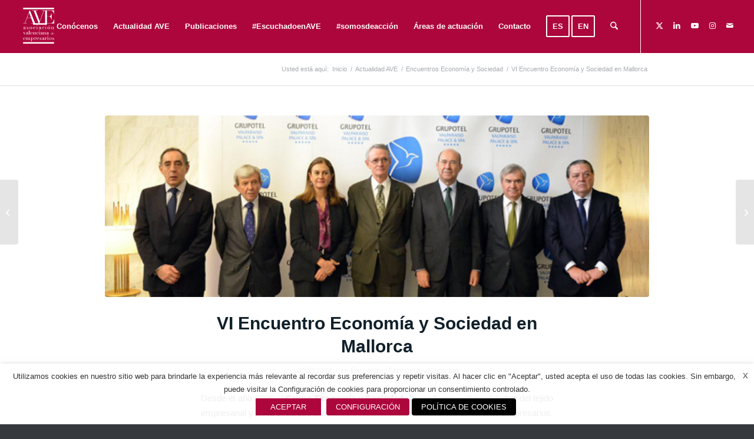

--- FILE ---
content_type: text/html; charset=UTF-8
request_url: https://www.ave.org.es/2014/02/vi-encuentro-economia-y-sociedad-en-mallorca/
body_size: 24005
content:
<!DOCTYPE html>
<html lang="es" class="html_stretched responsive av-preloader-disabled  html_header_top html_logo_left html_main_nav_header html_menu_right html_slim html_header_sticky html_header_shrinking html_mobile_menu_tablet html_header_searchicon html_content_align_center html_header_unstick_top_disabled html_header_stretch html_minimal_header html_av-submenu-hidden html_av-submenu-display-click html_av-overlay-full html_av-submenu-noclone html_entry_id_3088 av-cookies-no-cookie-consent av-no-preview av-default-lightbox html_text_menu_active av-mobile-menu-switch-default">
<head>
<meta charset="UTF-8" />


<!-- mobile setting -->
<meta name="viewport" content="width=device-width, initial-scale=1">

<!-- Scripts/CSS and wp_head hook -->
<meta name='robots' content='index, follow, max-image-preview:large, max-snippet:-1, max-video-preview:-1' />
	<style>img:is([sizes="auto" i], [sizes^="auto," i]) { contain-intrinsic-size: 3000px 1500px }</style>
	 <!-- nextgen scrollGallery 1.8.2 --> 
		   
	<!-- This site is optimized with the Yoast SEO plugin v26.3 - https://yoast.com/wordpress/plugins/seo/ -->
	<title>VI Encuentro Economía y Sociedad en Mallorca | Asociación Valenciana de Empresarios</title>
	<link rel="canonical" href="https://www.ave.org.es/2014/02/vi-encuentro-economia-y-sociedad-en-mallorca/" />
	<meta property="og:locale" content="es_ES" />
	<meta property="og:type" content="article" />
	<meta property="og:title" content="VI Encuentro Economía y Sociedad en Mallorca | Asociación Valenciana de Empresarios" />
	<meta property="og:description" content="Desde el año 2006 el Grupo Economía y Sociedad, formado por ocho entidades del tejido empresarial y de la sociedad civil, Cercle d`Economía de Mallorca, Círculo de Empresarios, Institución Futuro, Círculo de Empresarios de Galicia, Círculo de Empresarios Vascos, Círculo de Economía, Observatorio Económico de Andalucía y AVE, se reúnen periódicamente para debatir sobre la [&hellip;]" />
	<meta property="og:url" content="https://www.ave.org.es/2014/02/vi-encuentro-economia-y-sociedad-en-mallorca/" />
	<meta property="og:site_name" content="Asociación Valenciana de Empresarios" />
	<meta property="article:published_time" content="2014-02-10T15:51:22+00:00" />
	<meta property="article:modified_time" content="2016-09-07T08:41:49+00:00" />
	<meta property="og:image" content="https://www.ave.org.es/wp-content/uploads/2014/02/140210-encuentro-mallorca.jpg" />
	<meta property="og:image:width" content="600" />
	<meta property="og:image:height" content="200" />
	<meta property="og:image:type" content="image/jpeg" />
	<meta name="author" content="AVE" />
	<meta name="twitter:card" content="summary_large_image" />
	<meta name="twitter:creator" content="@AVEmpresarios" />
	<meta name="twitter:site" content="@AVEmpresarios" />
	<meta name="twitter:label1" content="Escrito por" />
	<meta name="twitter:data1" content="AVE" />
	<meta name="twitter:label2" content="Tiempo de lectura" />
	<meta name="twitter:data2" content="1 minuto" />
	<script type="application/ld+json" class="yoast-schema-graph">{"@context":"https://schema.org","@graph":[{"@type":"Article","@id":"https://www.ave.org.es/2014/02/vi-encuentro-economia-y-sociedad-en-mallorca/#article","isPartOf":{"@id":"https://www.ave.org.es/2014/02/vi-encuentro-economia-y-sociedad-en-mallorca/"},"author":{"name":"AVE","@id":"https://www.ave.org.es/#/schema/person/0278f2ab294a0dd169b9c98a924cd4b3"},"headline":"VI Encuentro Economía y Sociedad en Mallorca","datePublished":"2014-02-10T15:51:22+00:00","dateModified":"2016-09-07T08:41:49+00:00","mainEntityOfPage":{"@id":"https://www.ave.org.es/2014/02/vi-encuentro-economia-y-sociedad-en-mallorca/"},"wordCount":164,"publisher":{"@id":"https://www.ave.org.es/#organization"},"image":{"@id":"https://www.ave.org.es/2014/02/vi-encuentro-economia-y-sociedad-en-mallorca/#primaryimage"},"thumbnailUrl":"https://www.ave.org.es/wp-content/uploads/2014/02/140210-encuentro-mallorca.jpg","articleSection":["Encuentros Economía y Sociedad"],"inLanguage":"es"},{"@type":"WebPage","@id":"https://www.ave.org.es/2014/02/vi-encuentro-economia-y-sociedad-en-mallorca/","url":"https://www.ave.org.es/2014/02/vi-encuentro-economia-y-sociedad-en-mallorca/","name":"VI Encuentro Economía y Sociedad en Mallorca | Asociación Valenciana de Empresarios","isPartOf":{"@id":"https://www.ave.org.es/#website"},"primaryImageOfPage":{"@id":"https://www.ave.org.es/2014/02/vi-encuentro-economia-y-sociedad-en-mallorca/#primaryimage"},"image":{"@id":"https://www.ave.org.es/2014/02/vi-encuentro-economia-y-sociedad-en-mallorca/#primaryimage"},"thumbnailUrl":"https://www.ave.org.es/wp-content/uploads/2014/02/140210-encuentro-mallorca.jpg","datePublished":"2014-02-10T15:51:22+00:00","dateModified":"2016-09-07T08:41:49+00:00","breadcrumb":{"@id":"https://www.ave.org.es/2014/02/vi-encuentro-economia-y-sociedad-en-mallorca/#breadcrumb"},"inLanguage":"es","potentialAction":[{"@type":"ReadAction","target":["https://www.ave.org.es/2014/02/vi-encuentro-economia-y-sociedad-en-mallorca/"]}]},{"@type":"ImageObject","inLanguage":"es","@id":"https://www.ave.org.es/2014/02/vi-encuentro-economia-y-sociedad-en-mallorca/#primaryimage","url":"https://www.ave.org.es/wp-content/uploads/2014/02/140210-encuentro-mallorca.jpg","contentUrl":"https://www.ave.org.es/wp-content/uploads/2014/02/140210-encuentro-mallorca.jpg","width":600,"height":200},{"@type":"BreadcrumbList","@id":"https://www.ave.org.es/2014/02/vi-encuentro-economia-y-sociedad-en-mallorca/#breadcrumb","itemListElement":[{"@type":"ListItem","position":1,"name":"Portada","item":"https://www.ave.org.es/ave/"},{"@type":"ListItem","position":2,"name":"VI Encuentro Economía y Sociedad en Mallorca"}]},{"@type":"WebSite","@id":"https://www.ave.org.es/#website","url":"https://www.ave.org.es/","name":"AVE - Asociación Valenciana de Empresarios","description":"AVE","publisher":{"@id":"https://www.ave.org.es/#organization"},"potentialAction":[{"@type":"SearchAction","target":{"@type":"EntryPoint","urlTemplate":"https://www.ave.org.es/?s={search_term_string}"},"query-input":{"@type":"PropertyValueSpecification","valueRequired":true,"valueName":"search_term_string"}}],"inLanguage":"es"},{"@type":"Organization","@id":"https://www.ave.org.es/#organization","name":"Asociación Valenciana de Empresarios (AVE)","url":"https://www.ave.org.es/","logo":{"@type":"ImageObject","inLanguage":"es","@id":"https://www.ave.org.es/#/schema/logo/image/","url":"https://www.ave.org.es/wp-content/uploads/2017/01/Logo-AVE-_web3.jpg","contentUrl":"https://www.ave.org.es/wp-content/uploads/2017/01/Logo-AVE-_web3.jpg","width":300,"height":250,"caption":"Asociación Valenciana de Empresarios (AVE)"},"image":{"@id":"https://www.ave.org.es/#/schema/logo/image/"},"sameAs":["https://x.com/AVEmpresarios"]},{"@type":"Person","@id":"https://www.ave.org.es/#/schema/person/0278f2ab294a0dd169b9c98a924cd4b3","name":"AVE","image":{"@type":"ImageObject","inLanguage":"es","@id":"https://www.ave.org.es/#/schema/person/image/","url":"https://secure.gravatar.com/avatar/3da61b263b17767848e80980cb21113f034e339d32512f12386babcd65bb7392?s=96&d=mm&r=g","contentUrl":"https://secure.gravatar.com/avatar/3da61b263b17767848e80980cb21113f034e339d32512f12386babcd65bb7392?s=96&d=mm&r=g","caption":"AVE"},"url":"https://www.ave.org.es/author/sgimena/"}]}</script>
	<!-- / Yoast SEO plugin. -->



<link rel="alternate" type="application/rss+xml" title="Asociación Valenciana de Empresarios &raquo; Feed" href="https://www.ave.org.es/feed/" />
<link rel="alternate" type="application/rss+xml" title="Asociación Valenciana de Empresarios &raquo; Feed de los comentarios" href="https://www.ave.org.es/comments/feed/" />
<link data-minify="1" rel='stylesheet' id='avia-grid-css' href='https://www.ave.org.es/wp-content/cache/min/1/wp-content/themes/enfoldv2/css/grid.css?ver=1762846975' type='text/css' media='all' />
<link data-minify="1" rel='stylesheet' id='avia-base-css' href='https://www.ave.org.es/wp-content/cache/min/1/wp-content/themes/enfoldv2/css/base.css?ver=1762846975' type='text/css' media='all' />
<link data-minify="1" rel='stylesheet' id='avia-layout-css' href='https://www.ave.org.es/wp-content/cache/min/1/wp-content/themes/enfoldv2/css/layout.css?ver=1762846975' type='text/css' media='all' />
<link data-minify="1" rel='stylesheet' id='avia-module-audioplayer-css' href='https://www.ave.org.es/wp-content/cache/min/1/wp-content/themes/enfoldv2/config-templatebuilder/avia-shortcodes/audio-player/audio-player.css?ver=1762846975' type='text/css' media='all' />
<link data-minify="1" rel='stylesheet' id='avia-module-blog-css' href='https://www.ave.org.es/wp-content/cache/min/1/wp-content/themes/enfoldv2/config-templatebuilder/avia-shortcodes/blog/blog.css?ver=1762846975' type='text/css' media='all' />
<link data-minify="1" rel='stylesheet' id='avia-module-postslider-css' href='https://www.ave.org.es/wp-content/cache/min/1/wp-content/themes/enfoldv2/config-templatebuilder/avia-shortcodes/postslider/postslider.css?ver=1762846975' type='text/css' media='all' />
<link data-minify="1" rel='stylesheet' id='avia-module-button-css' href='https://www.ave.org.es/wp-content/cache/min/1/wp-content/themes/enfoldv2/config-templatebuilder/avia-shortcodes/buttons/buttons.css?ver=1762846975' type='text/css' media='all' />
<link data-minify="1" rel='stylesheet' id='avia-module-buttonrow-css' href='https://www.ave.org.es/wp-content/cache/min/1/wp-content/themes/enfoldv2/config-templatebuilder/avia-shortcodes/buttonrow/buttonrow.css?ver=1762846975' type='text/css' media='all' />
<link data-minify="1" rel='stylesheet' id='avia-module-button-fullwidth-css' href='https://www.ave.org.es/wp-content/cache/min/1/wp-content/themes/enfoldv2/config-templatebuilder/avia-shortcodes/buttons_fullwidth/buttons_fullwidth.css?ver=1762846975' type='text/css' media='all' />
<link data-minify="1" rel='stylesheet' id='avia-module-catalogue-css' href='https://www.ave.org.es/wp-content/cache/min/1/wp-content/themes/enfoldv2/config-templatebuilder/avia-shortcodes/catalogue/catalogue.css?ver=1762846975' type='text/css' media='all' />
<link data-minify="1" rel='stylesheet' id='avia-module-comments-css' href='https://www.ave.org.es/wp-content/cache/min/1/wp-content/themes/enfoldv2/config-templatebuilder/avia-shortcodes/comments/comments.css?ver=1762846975' type='text/css' media='all' />
<link data-minify="1" rel='stylesheet' id='avia-module-contact-css' href='https://www.ave.org.es/wp-content/cache/min/1/wp-content/themes/enfoldv2/config-templatebuilder/avia-shortcodes/contact/contact.css?ver=1762846975' type='text/css' media='all' />
<link data-minify="1" rel='stylesheet' id='avia-module-slideshow-css' href='https://www.ave.org.es/wp-content/cache/min/1/wp-content/themes/enfoldv2/config-templatebuilder/avia-shortcodes/slideshow/slideshow.css?ver=1762846975' type='text/css' media='all' />
<link data-minify="1" rel='stylesheet' id='avia-module-slideshow-contentpartner-css' href='https://www.ave.org.es/wp-content/cache/min/1/wp-content/themes/enfoldv2/config-templatebuilder/avia-shortcodes/contentslider/contentslider.css?ver=1762846975' type='text/css' media='all' />
<link data-minify="1" rel='stylesheet' id='avia-module-countdown-css' href='https://www.ave.org.es/wp-content/cache/min/1/wp-content/themes/enfoldv2/config-templatebuilder/avia-shortcodes/countdown/countdown.css?ver=1762846975' type='text/css' media='all' />
<link data-minify="1" rel='stylesheet' id='avia-module-dynamic-field-css' href='https://www.ave.org.es/wp-content/cache/min/1/wp-content/themes/enfoldv2/config-templatebuilder/avia-shortcodes/dynamic_field/dynamic_field.css?ver=1762846975' type='text/css' media='all' />
<link data-minify="1" rel='stylesheet' id='avia-module-gallery-css' href='https://www.ave.org.es/wp-content/cache/min/1/wp-content/themes/enfoldv2/config-templatebuilder/avia-shortcodes/gallery/gallery.css?ver=1762846975' type='text/css' media='all' />
<link data-minify="1" rel='stylesheet' id='avia-module-gallery-hor-css' href='https://www.ave.org.es/wp-content/cache/min/1/wp-content/themes/enfoldv2/config-templatebuilder/avia-shortcodes/gallery_horizontal/gallery_horizontal.css?ver=1762846975' type='text/css' media='all' />
<link data-minify="1" rel='stylesheet' id='avia-module-maps-css' href='https://www.ave.org.es/wp-content/cache/min/1/wp-content/themes/enfoldv2/config-templatebuilder/avia-shortcodes/google_maps/google_maps.css?ver=1762846975' type='text/css' media='all' />
<link data-minify="1" rel='stylesheet' id='avia-module-gridrow-css' href='https://www.ave.org.es/wp-content/cache/min/1/wp-content/themes/enfoldv2/config-templatebuilder/avia-shortcodes/grid_row/grid_row.css?ver=1762846975' type='text/css' media='all' />
<link data-minify="1" rel='stylesheet' id='avia-module-heading-css' href='https://www.ave.org.es/wp-content/cache/min/1/wp-content/themes/enfoldv2/config-templatebuilder/avia-shortcodes/heading/heading.css?ver=1762846975' type='text/css' media='all' />
<link data-minify="1" rel='stylesheet' id='avia-module-rotator-css' href='https://www.ave.org.es/wp-content/cache/min/1/wp-content/themes/enfoldv2/config-templatebuilder/avia-shortcodes/headline_rotator/headline_rotator.css?ver=1762846975' type='text/css' media='all' />
<link data-minify="1" rel='stylesheet' id='avia-module-hr-css' href='https://www.ave.org.es/wp-content/cache/min/1/wp-content/themes/enfoldv2/config-templatebuilder/avia-shortcodes/hr/hr.css?ver=1762846975' type='text/css' media='all' />
<link data-minify="1" rel='stylesheet' id='avia-module-icon-css' href='https://www.ave.org.es/wp-content/cache/min/1/wp-content/themes/enfoldv2/config-templatebuilder/avia-shortcodes/icon/icon.css?ver=1762846975' type='text/css' media='all' />
<link data-minify="1" rel='stylesheet' id='avia-module-icon-circles-css' href='https://www.ave.org.es/wp-content/cache/min/1/wp-content/themes/enfoldv2/config-templatebuilder/avia-shortcodes/icon_circles/icon_circles.css?ver=1762846975' type='text/css' media='all' />
<link data-minify="1" rel='stylesheet' id='avia-module-iconbox-css' href='https://www.ave.org.es/wp-content/cache/min/1/wp-content/themes/enfoldv2/config-templatebuilder/avia-shortcodes/iconbox/iconbox.css?ver=1762846975' type='text/css' media='all' />
<link data-minify="1" rel='stylesheet' id='avia-module-icongrid-css' href='https://www.ave.org.es/wp-content/cache/min/1/wp-content/themes/enfoldv2/config-templatebuilder/avia-shortcodes/icongrid/icongrid.css?ver=1762846975' type='text/css' media='all' />
<link data-minify="1" rel='stylesheet' id='avia-module-iconlist-css' href='https://www.ave.org.es/wp-content/cache/min/1/wp-content/themes/enfoldv2/config-templatebuilder/avia-shortcodes/iconlist/iconlist.css?ver=1762846975' type='text/css' media='all' />
<link data-minify="1" rel='stylesheet' id='avia-module-image-css' href='https://www.ave.org.es/wp-content/cache/min/1/wp-content/themes/enfoldv2/config-templatebuilder/avia-shortcodes/image/image.css?ver=1762846975' type='text/css' media='all' />
<link data-minify="1" rel='stylesheet' id='avia-module-image-diff-css' href='https://www.ave.org.es/wp-content/cache/min/1/wp-content/themes/enfoldv2/config-templatebuilder/avia-shortcodes/image_diff/image_diff.css?ver=1762846975' type='text/css' media='all' />
<link data-minify="1" rel='stylesheet' id='avia-module-hotspot-css' href='https://www.ave.org.es/wp-content/cache/min/1/wp-content/themes/enfoldv2/config-templatebuilder/avia-shortcodes/image_hotspots/image_hotspots.css?ver=1762846975' type='text/css' media='all' />
<link data-minify="1" rel='stylesheet' id='avia-module-sc-lottie-animation-css' href='https://www.ave.org.es/wp-content/cache/min/1/wp-content/themes/enfoldv2/config-templatebuilder/avia-shortcodes/lottie_animation/lottie_animation.css?ver=1762846975' type='text/css' media='all' />
<link data-minify="1" rel='stylesheet' id='avia-module-magazine-css' href='https://www.ave.org.es/wp-content/cache/min/1/wp-content/themes/enfoldv2/config-templatebuilder/avia-shortcodes/magazine/magazine.css?ver=1762846975' type='text/css' media='all' />
<link data-minify="1" rel='stylesheet' id='avia-module-masonry-css' href='https://www.ave.org.es/wp-content/cache/min/1/wp-content/themes/enfoldv2/config-templatebuilder/avia-shortcodes/masonry_entries/masonry_entries.css?ver=1762846975' type='text/css' media='all' />
<link data-minify="1" rel='stylesheet' id='avia-siteloader-css' href='https://www.ave.org.es/wp-content/cache/min/1/wp-content/themes/enfoldv2/css/avia-snippet-site-preloader.css?ver=1762846975' type='text/css' media='all' />
<link data-minify="1" rel='stylesheet' id='avia-module-menu-css' href='https://www.ave.org.es/wp-content/cache/min/1/wp-content/themes/enfoldv2/config-templatebuilder/avia-shortcodes/menu/menu.css?ver=1762846975' type='text/css' media='all' />
<link data-minify="1" rel='stylesheet' id='avia-module-notification-css' href='https://www.ave.org.es/wp-content/cache/min/1/wp-content/themes/enfoldv2/config-templatebuilder/avia-shortcodes/notification/notification.css?ver=1762846975' type='text/css' media='all' />
<link data-minify="1" rel='stylesheet' id='avia-module-numbers-css' href='https://www.ave.org.es/wp-content/cache/min/1/wp-content/themes/enfoldv2/config-templatebuilder/avia-shortcodes/numbers/numbers.css?ver=1762846975' type='text/css' media='all' />
<link data-minify="1" rel='stylesheet' id='avia-module-portfolio-css' href='https://www.ave.org.es/wp-content/cache/min/1/wp-content/themes/enfoldv2/config-templatebuilder/avia-shortcodes/portfolio/portfolio.css?ver=1762846975' type='text/css' media='all' />
<link data-minify="1" rel='stylesheet' id='avia-module-post-metadata-css' href='https://www.ave.org.es/wp-content/cache/min/1/wp-content/themes/enfoldv2/config-templatebuilder/avia-shortcodes/post_metadata/post_metadata.css?ver=1762846975' type='text/css' media='all' />
<link data-minify="1" rel='stylesheet' id='avia-module-progress-bar-css' href='https://www.ave.org.es/wp-content/cache/min/1/wp-content/themes/enfoldv2/config-templatebuilder/avia-shortcodes/progressbar/progressbar.css?ver=1762846975' type='text/css' media='all' />
<link data-minify="1" rel='stylesheet' id='avia-module-promobox-css' href='https://www.ave.org.es/wp-content/cache/min/1/wp-content/themes/enfoldv2/config-templatebuilder/avia-shortcodes/promobox/promobox.css?ver=1762846975' type='text/css' media='all' />
<link data-minify="1" rel='stylesheet' id='avia-sc-search-css' href='https://www.ave.org.es/wp-content/cache/min/1/wp-content/themes/enfoldv2/config-templatebuilder/avia-shortcodes/search/search.css?ver=1762846975' type='text/css' media='all' />
<link data-minify="1" rel='stylesheet' id='avia-module-slideshow-accordion-css' href='https://www.ave.org.es/wp-content/cache/min/1/wp-content/themes/enfoldv2/config-templatebuilder/avia-shortcodes/slideshow_accordion/slideshow_accordion.css?ver=1762846975' type='text/css' media='all' />
<link data-minify="1" rel='stylesheet' id='avia-module-slideshow-feature-image-css' href='https://www.ave.org.es/wp-content/cache/min/1/wp-content/themes/enfoldv2/config-templatebuilder/avia-shortcodes/slideshow_feature_image/slideshow_feature_image.css?ver=1762846975' type='text/css' media='all' />
<link data-minify="1" rel='stylesheet' id='avia-module-slideshow-fullsize-css' href='https://www.ave.org.es/wp-content/cache/min/1/wp-content/themes/enfoldv2/config-templatebuilder/avia-shortcodes/slideshow_fullsize/slideshow_fullsize.css?ver=1762846975' type='text/css' media='all' />
<link data-minify="1" rel='stylesheet' id='avia-module-slideshow-fullscreen-css' href='https://www.ave.org.es/wp-content/cache/min/1/wp-content/themes/enfoldv2/config-templatebuilder/avia-shortcodes/slideshow_fullscreen/slideshow_fullscreen.css?ver=1762846975' type='text/css' media='all' />
<link data-minify="1" rel='stylesheet' id='avia-module-slideshow-ls-css' href='https://www.ave.org.es/wp-content/cache/min/1/wp-content/themes/enfoldv2/config-templatebuilder/avia-shortcodes/slideshow_layerslider/slideshow_layerslider.css?ver=1762846975' type='text/css' media='all' />
<link data-minify="1" rel='stylesheet' id='avia-module-social-css' href='https://www.ave.org.es/wp-content/cache/min/1/wp-content/themes/enfoldv2/config-templatebuilder/avia-shortcodes/social_share/social_share.css?ver=1762846975' type='text/css' media='all' />
<link data-minify="1" rel='stylesheet' id='avia-module-tabsection-css' href='https://www.ave.org.es/wp-content/cache/min/1/wp-content/themes/enfoldv2/config-templatebuilder/avia-shortcodes/tab_section/tab_section.css?ver=1762846975' type='text/css' media='all' />
<link data-minify="1" rel='stylesheet' id='avia-module-table-css' href='https://www.ave.org.es/wp-content/cache/min/1/wp-content/themes/enfoldv2/config-templatebuilder/avia-shortcodes/table/table.css?ver=1762846975' type='text/css' media='all' />
<link data-minify="1" rel='stylesheet' id='avia-module-tabs-css' href='https://www.ave.org.es/wp-content/cache/min/1/wp-content/themes/enfoldv2/config-templatebuilder/avia-shortcodes/tabs/tabs.css?ver=1762846975' type='text/css' media='all' />
<link data-minify="1" rel='stylesheet' id='avia-module-team-css' href='https://www.ave.org.es/wp-content/cache/min/1/wp-content/themes/enfoldv2/config-templatebuilder/avia-shortcodes/team/team.css?ver=1762846975' type='text/css' media='all' />
<link data-minify="1" rel='stylesheet' id='avia-module-testimonials-css' href='https://www.ave.org.es/wp-content/cache/min/1/wp-content/themes/enfoldv2/config-templatebuilder/avia-shortcodes/testimonials/testimonials.css?ver=1762846975' type='text/css' media='all' />
<link data-minify="1" rel='stylesheet' id='avia-module-timeline-css' href='https://www.ave.org.es/wp-content/cache/min/1/wp-content/themes/enfoldv2/config-templatebuilder/avia-shortcodes/timeline/timeline.css?ver=1762846975' type='text/css' media='all' />
<link data-minify="1" rel='stylesheet' id='avia-module-toggles-css' href='https://www.ave.org.es/wp-content/cache/min/1/wp-content/themes/enfoldv2/config-templatebuilder/avia-shortcodes/toggles/toggles.css?ver=1762846975' type='text/css' media='all' />
<link data-minify="1" rel='stylesheet' id='avia-module-video-css' href='https://www.ave.org.es/wp-content/cache/min/1/wp-content/themes/enfoldv2/config-templatebuilder/avia-shortcodes/video/video.css?ver=1762846975' type='text/css' media='all' />
<style id='wp-emoji-styles-inline-css' type='text/css'>

	img.wp-smiley, img.emoji {
		display: inline !important;
		border: none !important;
		box-shadow: none !important;
		height: 1em !important;
		width: 1em !important;
		margin: 0 0.07em !important;
		vertical-align: -0.1em !important;
		background: none !important;
		padding: 0 !important;
	}
</style>
<link rel='stylesheet' id='wp-block-library-css' href='https://www.ave.org.es/wp-includes/css/dist/block-library/style.min.css?ver=aaab696351d3ad440d3dbada2a9eee51' type='text/css' media='all' />
<style id='global-styles-inline-css' type='text/css'>
:root{--wp--preset--aspect-ratio--square: 1;--wp--preset--aspect-ratio--4-3: 4/3;--wp--preset--aspect-ratio--3-4: 3/4;--wp--preset--aspect-ratio--3-2: 3/2;--wp--preset--aspect-ratio--2-3: 2/3;--wp--preset--aspect-ratio--16-9: 16/9;--wp--preset--aspect-ratio--9-16: 9/16;--wp--preset--color--black: #000000;--wp--preset--color--cyan-bluish-gray: #abb8c3;--wp--preset--color--white: #ffffff;--wp--preset--color--pale-pink: #f78da7;--wp--preset--color--vivid-red: #cf2e2e;--wp--preset--color--luminous-vivid-orange: #ff6900;--wp--preset--color--luminous-vivid-amber: #fcb900;--wp--preset--color--light-green-cyan: #7bdcb5;--wp--preset--color--vivid-green-cyan: #00d084;--wp--preset--color--pale-cyan-blue: #8ed1fc;--wp--preset--color--vivid-cyan-blue: #0693e3;--wp--preset--color--vivid-purple: #9b51e0;--wp--preset--color--metallic-red: #b02b2c;--wp--preset--color--maximum-yellow-red: #edae44;--wp--preset--color--yellow-sun: #eeee22;--wp--preset--color--palm-leaf: #83a846;--wp--preset--color--aero: #7bb0e7;--wp--preset--color--old-lavender: #745f7e;--wp--preset--color--steel-teal: #5f8789;--wp--preset--color--raspberry-pink: #d65799;--wp--preset--color--medium-turquoise: #4ecac2;--wp--preset--gradient--vivid-cyan-blue-to-vivid-purple: linear-gradient(135deg,rgba(6,147,227,1) 0%,rgb(155,81,224) 100%);--wp--preset--gradient--light-green-cyan-to-vivid-green-cyan: linear-gradient(135deg,rgb(122,220,180) 0%,rgb(0,208,130) 100%);--wp--preset--gradient--luminous-vivid-amber-to-luminous-vivid-orange: linear-gradient(135deg,rgba(252,185,0,1) 0%,rgba(255,105,0,1) 100%);--wp--preset--gradient--luminous-vivid-orange-to-vivid-red: linear-gradient(135deg,rgba(255,105,0,1) 0%,rgb(207,46,46) 100%);--wp--preset--gradient--very-light-gray-to-cyan-bluish-gray: linear-gradient(135deg,rgb(238,238,238) 0%,rgb(169,184,195) 100%);--wp--preset--gradient--cool-to-warm-spectrum: linear-gradient(135deg,rgb(74,234,220) 0%,rgb(151,120,209) 20%,rgb(207,42,186) 40%,rgb(238,44,130) 60%,rgb(251,105,98) 80%,rgb(254,248,76) 100%);--wp--preset--gradient--blush-light-purple: linear-gradient(135deg,rgb(255,206,236) 0%,rgb(152,150,240) 100%);--wp--preset--gradient--blush-bordeaux: linear-gradient(135deg,rgb(254,205,165) 0%,rgb(254,45,45) 50%,rgb(107,0,62) 100%);--wp--preset--gradient--luminous-dusk: linear-gradient(135deg,rgb(255,203,112) 0%,rgb(199,81,192) 50%,rgb(65,88,208) 100%);--wp--preset--gradient--pale-ocean: linear-gradient(135deg,rgb(255,245,203) 0%,rgb(182,227,212) 50%,rgb(51,167,181) 100%);--wp--preset--gradient--electric-grass: linear-gradient(135deg,rgb(202,248,128) 0%,rgb(113,206,126) 100%);--wp--preset--gradient--midnight: linear-gradient(135deg,rgb(2,3,129) 0%,rgb(40,116,252) 100%);--wp--preset--font-size--small: 1rem;--wp--preset--font-size--medium: 1.125rem;--wp--preset--font-size--large: 1.75rem;--wp--preset--font-size--x-large: clamp(1.75rem, 3vw, 2.25rem);--wp--preset--spacing--20: 0.44rem;--wp--preset--spacing--30: 0.67rem;--wp--preset--spacing--40: 1rem;--wp--preset--spacing--50: 1.5rem;--wp--preset--spacing--60: 2.25rem;--wp--preset--spacing--70: 3.38rem;--wp--preset--spacing--80: 5.06rem;--wp--preset--shadow--natural: 6px 6px 9px rgba(0, 0, 0, 0.2);--wp--preset--shadow--deep: 12px 12px 50px rgba(0, 0, 0, 0.4);--wp--preset--shadow--sharp: 6px 6px 0px rgba(0, 0, 0, 0.2);--wp--preset--shadow--outlined: 6px 6px 0px -3px rgba(255, 255, 255, 1), 6px 6px rgba(0, 0, 0, 1);--wp--preset--shadow--crisp: 6px 6px 0px rgba(0, 0, 0, 1);}:root { --wp--style--global--content-size: 800px;--wp--style--global--wide-size: 1130px; }:where(body) { margin: 0; }.wp-site-blocks > .alignleft { float: left; margin-right: 2em; }.wp-site-blocks > .alignright { float: right; margin-left: 2em; }.wp-site-blocks > .aligncenter { justify-content: center; margin-left: auto; margin-right: auto; }:where(.is-layout-flex){gap: 0.5em;}:where(.is-layout-grid){gap: 0.5em;}.is-layout-flow > .alignleft{float: left;margin-inline-start: 0;margin-inline-end: 2em;}.is-layout-flow > .alignright{float: right;margin-inline-start: 2em;margin-inline-end: 0;}.is-layout-flow > .aligncenter{margin-left: auto !important;margin-right: auto !important;}.is-layout-constrained > .alignleft{float: left;margin-inline-start: 0;margin-inline-end: 2em;}.is-layout-constrained > .alignright{float: right;margin-inline-start: 2em;margin-inline-end: 0;}.is-layout-constrained > .aligncenter{margin-left: auto !important;margin-right: auto !important;}.is-layout-constrained > :where(:not(.alignleft):not(.alignright):not(.alignfull)){max-width: var(--wp--style--global--content-size);margin-left: auto !important;margin-right: auto !important;}.is-layout-constrained > .alignwide{max-width: var(--wp--style--global--wide-size);}body .is-layout-flex{display: flex;}.is-layout-flex{flex-wrap: wrap;align-items: center;}.is-layout-flex > :is(*, div){margin: 0;}body .is-layout-grid{display: grid;}.is-layout-grid > :is(*, div){margin: 0;}body{padding-top: 0px;padding-right: 0px;padding-bottom: 0px;padding-left: 0px;}a:where(:not(.wp-element-button)){text-decoration: underline;}:root :where(.wp-element-button, .wp-block-button__link){background-color: #32373c;border-width: 0;color: #fff;font-family: inherit;font-size: inherit;line-height: inherit;padding: calc(0.667em + 2px) calc(1.333em + 2px);text-decoration: none;}.has-black-color{color: var(--wp--preset--color--black) !important;}.has-cyan-bluish-gray-color{color: var(--wp--preset--color--cyan-bluish-gray) !important;}.has-white-color{color: var(--wp--preset--color--white) !important;}.has-pale-pink-color{color: var(--wp--preset--color--pale-pink) !important;}.has-vivid-red-color{color: var(--wp--preset--color--vivid-red) !important;}.has-luminous-vivid-orange-color{color: var(--wp--preset--color--luminous-vivid-orange) !important;}.has-luminous-vivid-amber-color{color: var(--wp--preset--color--luminous-vivid-amber) !important;}.has-light-green-cyan-color{color: var(--wp--preset--color--light-green-cyan) !important;}.has-vivid-green-cyan-color{color: var(--wp--preset--color--vivid-green-cyan) !important;}.has-pale-cyan-blue-color{color: var(--wp--preset--color--pale-cyan-blue) !important;}.has-vivid-cyan-blue-color{color: var(--wp--preset--color--vivid-cyan-blue) !important;}.has-vivid-purple-color{color: var(--wp--preset--color--vivid-purple) !important;}.has-metallic-red-color{color: var(--wp--preset--color--metallic-red) !important;}.has-maximum-yellow-red-color{color: var(--wp--preset--color--maximum-yellow-red) !important;}.has-yellow-sun-color{color: var(--wp--preset--color--yellow-sun) !important;}.has-palm-leaf-color{color: var(--wp--preset--color--palm-leaf) !important;}.has-aero-color{color: var(--wp--preset--color--aero) !important;}.has-old-lavender-color{color: var(--wp--preset--color--old-lavender) !important;}.has-steel-teal-color{color: var(--wp--preset--color--steel-teal) !important;}.has-raspberry-pink-color{color: var(--wp--preset--color--raspberry-pink) !important;}.has-medium-turquoise-color{color: var(--wp--preset--color--medium-turquoise) !important;}.has-black-background-color{background-color: var(--wp--preset--color--black) !important;}.has-cyan-bluish-gray-background-color{background-color: var(--wp--preset--color--cyan-bluish-gray) !important;}.has-white-background-color{background-color: var(--wp--preset--color--white) !important;}.has-pale-pink-background-color{background-color: var(--wp--preset--color--pale-pink) !important;}.has-vivid-red-background-color{background-color: var(--wp--preset--color--vivid-red) !important;}.has-luminous-vivid-orange-background-color{background-color: var(--wp--preset--color--luminous-vivid-orange) !important;}.has-luminous-vivid-amber-background-color{background-color: var(--wp--preset--color--luminous-vivid-amber) !important;}.has-light-green-cyan-background-color{background-color: var(--wp--preset--color--light-green-cyan) !important;}.has-vivid-green-cyan-background-color{background-color: var(--wp--preset--color--vivid-green-cyan) !important;}.has-pale-cyan-blue-background-color{background-color: var(--wp--preset--color--pale-cyan-blue) !important;}.has-vivid-cyan-blue-background-color{background-color: var(--wp--preset--color--vivid-cyan-blue) !important;}.has-vivid-purple-background-color{background-color: var(--wp--preset--color--vivid-purple) !important;}.has-metallic-red-background-color{background-color: var(--wp--preset--color--metallic-red) !important;}.has-maximum-yellow-red-background-color{background-color: var(--wp--preset--color--maximum-yellow-red) !important;}.has-yellow-sun-background-color{background-color: var(--wp--preset--color--yellow-sun) !important;}.has-palm-leaf-background-color{background-color: var(--wp--preset--color--palm-leaf) !important;}.has-aero-background-color{background-color: var(--wp--preset--color--aero) !important;}.has-old-lavender-background-color{background-color: var(--wp--preset--color--old-lavender) !important;}.has-steel-teal-background-color{background-color: var(--wp--preset--color--steel-teal) !important;}.has-raspberry-pink-background-color{background-color: var(--wp--preset--color--raspberry-pink) !important;}.has-medium-turquoise-background-color{background-color: var(--wp--preset--color--medium-turquoise) !important;}.has-black-border-color{border-color: var(--wp--preset--color--black) !important;}.has-cyan-bluish-gray-border-color{border-color: var(--wp--preset--color--cyan-bluish-gray) !important;}.has-white-border-color{border-color: var(--wp--preset--color--white) !important;}.has-pale-pink-border-color{border-color: var(--wp--preset--color--pale-pink) !important;}.has-vivid-red-border-color{border-color: var(--wp--preset--color--vivid-red) !important;}.has-luminous-vivid-orange-border-color{border-color: var(--wp--preset--color--luminous-vivid-orange) !important;}.has-luminous-vivid-amber-border-color{border-color: var(--wp--preset--color--luminous-vivid-amber) !important;}.has-light-green-cyan-border-color{border-color: var(--wp--preset--color--light-green-cyan) !important;}.has-vivid-green-cyan-border-color{border-color: var(--wp--preset--color--vivid-green-cyan) !important;}.has-pale-cyan-blue-border-color{border-color: var(--wp--preset--color--pale-cyan-blue) !important;}.has-vivid-cyan-blue-border-color{border-color: var(--wp--preset--color--vivid-cyan-blue) !important;}.has-vivid-purple-border-color{border-color: var(--wp--preset--color--vivid-purple) !important;}.has-metallic-red-border-color{border-color: var(--wp--preset--color--metallic-red) !important;}.has-maximum-yellow-red-border-color{border-color: var(--wp--preset--color--maximum-yellow-red) !important;}.has-yellow-sun-border-color{border-color: var(--wp--preset--color--yellow-sun) !important;}.has-palm-leaf-border-color{border-color: var(--wp--preset--color--palm-leaf) !important;}.has-aero-border-color{border-color: var(--wp--preset--color--aero) !important;}.has-old-lavender-border-color{border-color: var(--wp--preset--color--old-lavender) !important;}.has-steel-teal-border-color{border-color: var(--wp--preset--color--steel-teal) !important;}.has-raspberry-pink-border-color{border-color: var(--wp--preset--color--raspberry-pink) !important;}.has-medium-turquoise-border-color{border-color: var(--wp--preset--color--medium-turquoise) !important;}.has-vivid-cyan-blue-to-vivid-purple-gradient-background{background: var(--wp--preset--gradient--vivid-cyan-blue-to-vivid-purple) !important;}.has-light-green-cyan-to-vivid-green-cyan-gradient-background{background: var(--wp--preset--gradient--light-green-cyan-to-vivid-green-cyan) !important;}.has-luminous-vivid-amber-to-luminous-vivid-orange-gradient-background{background: var(--wp--preset--gradient--luminous-vivid-amber-to-luminous-vivid-orange) !important;}.has-luminous-vivid-orange-to-vivid-red-gradient-background{background: var(--wp--preset--gradient--luminous-vivid-orange-to-vivid-red) !important;}.has-very-light-gray-to-cyan-bluish-gray-gradient-background{background: var(--wp--preset--gradient--very-light-gray-to-cyan-bluish-gray) !important;}.has-cool-to-warm-spectrum-gradient-background{background: var(--wp--preset--gradient--cool-to-warm-spectrum) !important;}.has-blush-light-purple-gradient-background{background: var(--wp--preset--gradient--blush-light-purple) !important;}.has-blush-bordeaux-gradient-background{background: var(--wp--preset--gradient--blush-bordeaux) !important;}.has-luminous-dusk-gradient-background{background: var(--wp--preset--gradient--luminous-dusk) !important;}.has-pale-ocean-gradient-background{background: var(--wp--preset--gradient--pale-ocean) !important;}.has-electric-grass-gradient-background{background: var(--wp--preset--gradient--electric-grass) !important;}.has-midnight-gradient-background{background: var(--wp--preset--gradient--midnight) !important;}.has-small-font-size{font-size: var(--wp--preset--font-size--small) !important;}.has-medium-font-size{font-size: var(--wp--preset--font-size--medium) !important;}.has-large-font-size{font-size: var(--wp--preset--font-size--large) !important;}.has-x-large-font-size{font-size: var(--wp--preset--font-size--x-large) !important;}
:where(.wp-block-post-template.is-layout-flex){gap: 1.25em;}:where(.wp-block-post-template.is-layout-grid){gap: 1.25em;}
:where(.wp-block-columns.is-layout-flex){gap: 2em;}:where(.wp-block-columns.is-layout-grid){gap: 2em;}
:root :where(.wp-block-pullquote){font-size: 1.5em;line-height: 1.6;}
</style>
<link data-minify="1" rel='stylesheet' id='ngg_trigger_buttons-css' href='https://www.ave.org.es/wp-content/cache/min/1/wp-content/plugins/nextgen-gallery/static/GalleryDisplay/trigger_buttons.css?ver=1762847068' type='text/css' media='all' />
<link data-minify="1" rel='stylesheet' id='fancybox-0-css' href='https://www.ave.org.es/wp-content/cache/min/1/wp-content/plugins/nextgen-gallery/static/Lightbox/fancybox/jquery.fancybox-1.3.4.css?ver=1762847068' type='text/css' media='all' />
<link rel='stylesheet' id='fontawesome_v4_shim_style-css' href='https://www.ave.org.es/wp-content/plugins/nextgen-gallery/static/FontAwesome/css/v4-shims.min.css?ver=aaab696351d3ad440d3dbada2a9eee51' type='text/css' media='all' />
<link data-minify="1" rel='stylesheet' id='fontawesome-css' href='https://www.ave.org.es/wp-content/cache/min/1/wp-content/plugins/nextgen-gallery/static/FontAwesome/css/all.min.css?ver=1762847068' type='text/css' media='all' />
<link data-minify="1" rel='stylesheet' id='nextgen_pagination_style-css' href='https://www.ave.org.es/wp-content/cache/min/1/wp-content/plugins/nextgen-gallery/static/GalleryDisplay/pagination_style.css?ver=1762847101' type='text/css' media='all' />
<link data-minify="1" rel='stylesheet' id='nextgen_basic_thumbnails_style-css' href='https://www.ave.org.es/wp-content/cache/min/1/wp-content/plugins/nextgen-gallery/static/Thumbnails/nextgen_basic_thumbnails.css?ver=1762847101' type='text/css' media='all' />
<link data-minify="1" rel='stylesheet' id='cookie-law-info-css' href='https://www.ave.org.es/wp-content/cache/min/1/wp-content/plugins/webtoffee-gdpr-cookie-consent/public/css/cookie-law-info-public.css?ver=1762846975' type='text/css' media='all' />
<link data-minify="1" rel='stylesheet' id='cookie-law-info-gdpr-css' href='https://www.ave.org.es/wp-content/cache/min/1/wp-content/plugins/webtoffee-gdpr-cookie-consent/public/css/cookie-law-info-gdpr.css?ver=1762846975' type='text/css' media='all' />
<link data-minify="1" rel='stylesheet' id='avia-scs-css' href='https://www.ave.org.es/wp-content/cache/min/1/wp-content/themes/enfoldv2/css/shortcodes.css?ver=1762846975' type='text/css' media='all' />
<link data-minify="1" rel='stylesheet' id='avia-fold-unfold-css' href='https://www.ave.org.es/wp-content/cache/min/1/wp-content/themes/enfoldv2/css/avia-snippet-fold-unfold.css?ver=1762846975' type='text/css' media='all' />
<link rel='stylesheet' id='avia-popup-css-css' href='https://www.ave.org.es/wp-content/themes/enfoldv2/js/aviapopup/magnific-popup.min.css?ver=7.1.1' type='text/css' media='screen' />
<link data-minify="1" rel='stylesheet' id='avia-lightbox-css' href='https://www.ave.org.es/wp-content/cache/min/1/wp-content/themes/enfoldv2/css/avia-snippet-lightbox.css?ver=1762846975' type='text/css' media='screen' />
<link data-minify="1" rel='stylesheet' id='avia-widget-css-css' href='https://www.ave.org.es/wp-content/cache/min/1/wp-content/themes/enfoldv2/css/avia-snippet-widget.css?ver=1762846975' type='text/css' media='screen' />
<link data-minify="1" rel='stylesheet' id='avia-dynamic-css' href='https://www.ave.org.es/wp-content/cache/min/1/wp-content/uploads/dynamic_avia/enfold.css?ver=1762846975' type='text/css' media='all' />
<link data-minify="1" rel='stylesheet' id='avia-custom-css' href='https://www.ave.org.es/wp-content/cache/min/1/wp-content/themes/enfoldv2/css/custom.css?ver=1762846975' type='text/css' media='all' />
<link data-minify="1" rel='stylesheet' id='scrollGallery-css' href='https://www.ave.org.es/wp-content/cache/min/1/wp-content/plugins/nextgen-scrollgallery/scrollGallery/css/scrollGallery.css?ver=1762846975' type='text/css' media='screen' />
<link data-minify="1" rel='stylesheet' id='scrollGalleryDesign-css' href='https://www.ave.org.es/wp-content/cache/min/1/wp-content/plugins/nextgen-scrollgallery/scrollGallery/css/scrollGallery_greyDesign.css?ver=1762846975' type='text/css' media='screen' />
<script type="text/javascript" src="https://www.ave.org.es/wp-includes/js/jquery/jquery.min.js?ver=3.7.1" id="jquery-core-js"></script>
<script type="text/javascript" src="https://www.ave.org.es/wp-includes/js/jquery/jquery-migrate.min.js?ver=3.4.1" id="jquery-migrate-js"></script>
<script type="text/javascript" id="photocrati_ajax-js-extra">
/* <![CDATA[ */
var photocrati_ajax = {"url":"https:\/\/www.ave.org.es\/index.php?photocrati_ajax=1","rest_url":"https:\/\/www.ave.org.es\/wp-json\/","wp_home_url":"https:\/\/www.ave.org.es","wp_site_url":"https:\/\/www.ave.org.es","wp_root_url":"https:\/\/www.ave.org.es","wp_plugins_url":"https:\/\/www.ave.org.es\/wp-content\/plugins","wp_content_url":"https:\/\/www.ave.org.es\/wp-content","wp_includes_url":"https:\/\/www.ave.org.es\/wp-includes\/","ngg_param_slug":"nggallery","rest_nonce":"322c0dda80"};
/* ]]> */
</script>
<script type="text/javascript" src="https://www.ave.org.es/wp-content/plugins/nextgen-gallery/static/Legacy/ajax.min.js?ver=3.59.12" id="photocrati_ajax-js"></script>
<script type="text/javascript" src="https://www.ave.org.es/wp-content/plugins/nextgen-gallery/static/FontAwesome/js/v4-shims.min.js?ver=5.3.1" id="fontawesome_v4_shim-js"></script>
<script type="text/javascript" defer crossorigin="anonymous" data-auto-replace-svg="false" data-keep-original-source="false" data-search-pseudo-elements src="https://www.ave.org.es/wp-content/plugins/nextgen-gallery/static/FontAwesome/js/all.min.js?ver=5.3.1" id="fontawesome-js"></script>
<script type="text/javascript" src="https://www.ave.org.es/wp-content/plugins/nextgen-gallery-pro/modules/picturefill/static/picturefill.min.js?ver=3.0.2" id="picturefill-js"></script>
<script data-minify="1" type="text/javascript" src="https://www.ave.org.es/wp-content/cache/min/1/wp-content/plugins/nextgen-gallery/static/Thumbnails/nextgen_basic_thumbnails.js?ver=1762847101" id="nextgen_basic_thumbnails_script-js"></script>
<script type="text/javascript" id="cookie-law-info-js-extra">
/* <![CDATA[ */
var Cli_Data = {"nn_cookie_ids":["PHPSESSID","_ga","_gid","_gat","lang","VISITOR_INFO1_LIVE","GPS","YSC","IDE","test_cookie"],"non_necessary_cookies":{"necessary":["PHPSESSID"],"non-necessary":["test_cookie"],"advertisement":["VISITOR_INFO1_LIVE","IDE"],"performance":["_gat","YSC"],"analytics":["_ga","_gid","GPS"],"preferences":["lang"]},"cookielist":{"necessary":{"0":{"ID":17490,"post_author":"1","post_date":"2020-07-16 08:57:01","post_date_gmt":"2020-07-16 06:57:01","post_content":"Esta cookie es nativa de las aplicaciones PHP. La cookie se utiliza para almacenar e identificar el ID de sesi\u00f3n \u00fanico de un usuario con el fin de administrar la sesi\u00f3n del usuario en el sitio web. La cookie es una cookie de sesi\u00f3n y se elimina cuando se cierran todas las ventanas del navegador.","post_title":"PHPSESSID","post_excerpt":"PHPSESSID","post_status":"publish","comment_status":"closed","ping_status":"closed","post_password":"","post_name":"phpsessid","to_ping":"","pinged":"","post_modified":"2020-07-16 09:06:50","post_modified_gmt":"2020-07-16 07:06:50","post_content_filtered":"","post_parent":0,"guid":"https:\/\/www.ave.org.es\/cookielawinfo\/phpsessid\/","menu_order":0,"post_type":"cookielawinfo","post_mime_type":"","comment_count":"0","filter":"raw"},"1":{"ID":17365,"post_author":"1","post_date":"2020-06-17 14:34:08","post_date_gmt":"2020-06-17 12:34:08","post_content":"La cookie se establece mediante el complemento de consentimiento de cookies GDPR y se utiliza para almacenar si el usuario ha consentido o no el uso de cookies. No almacena ning\u00fan dato personal.","post_title":"viewed_cookie_policy","post_excerpt":"","post_status":"publish","comment_status":"closed","ping_status":"closed","post_password":"","post_name":"viewed_cookie_policy","to_ping":"","pinged":"","post_modified":"2020-07-15 11:23:40","post_modified_gmt":"2020-07-15 09:23:40","post_content_filtered":"","post_parent":0,"guid":"https:\/\/www.ave.org.es\/cookielawinfo\/viewed_cookie_policy\/","menu_order":0,"post_type":"cookielawinfo","post_mime_type":"","comment_count":"0","filter":"raw"},"2":{"ID":17366,"post_author":"1","post_date":"2020-06-17 14:34:08","post_date_gmt":"2020-06-17 12:34:08","post_content":"Esta cookie est\u00e1 configurada por el complemento GDPR Cookie Consent. Las cookies se utilizan para almacenar el consentimiento del usuario para las cookies en la categor\u00eda \"Necesario\".","post_title":"cookielawinfo-checkbox-necessary","post_excerpt":"","post_status":"publish","comment_status":"closed","ping_status":"closed","post_password":"","post_name":"cookielawinfo-checkbox-necessary","to_ping":"","pinged":"","post_modified":"2020-07-15 11:23:12","post_modified_gmt":"2020-07-15 09:23:12","post_content_filtered":"","post_parent":0,"guid":"https:\/\/www.ave.org.es\/cookielawinfo\/cookielawinfo-checkbox-necessary\/","menu_order":0,"post_type":"cookielawinfo","post_mime_type":"","comment_count":"0","filter":"raw"},"3":{"ID":17367,"post_author":"1","post_date":"2020-06-17 14:34:08","post_date_gmt":"2020-06-17 12:34:08","post_content":"Esta cookie est\u00e1 configurada por el complemento GDPR Cookie Consent. Las cookies se utilizan para almacenar el consentimiento del usuario para las cookies en la categor\u00eda \"No necesarias\".","post_title":"cookielawinfo-checkbox-non-necessary","post_excerpt":"","post_status":"publish","comment_status":"closed","ping_status":"closed","post_password":"","post_name":"cookielawinfo-checkbox-non-necessary","to_ping":"","pinged":"","post_modified":"2020-07-15 11:22:50","post_modified_gmt":"2020-07-15 09:22:50","post_content_filtered":"","post_parent":0,"guid":"https:\/\/www.ave.org.es\/cookielawinfo\/cookielawinfo-checkbox-non-necessary\/","menu_order":0,"post_type":"cookielawinfo","post_mime_type":"","comment_count":"0","filter":"raw"},"term_id":810,"name":"Necesarias","loadonstart":0,"defaultstate":"enabled","ccpa_optout":0},"non-necessary":{"0":{"ID":17368,"post_author":"1","post_date":"2020-06-17 14:34:08","post_date_gmt":"2020-06-17 12:34:08","post_content":"","post_title":"test_cookie","post_excerpt":"","post_status":"publish","comment_status":"closed","ping_status":"closed","post_password":"","post_name":"test_cookie","to_ping":"","pinged":"","post_modified":"2020-07-15 11:22:28","post_modified_gmt":"2020-07-15 09:22:28","post_content_filtered":"","post_parent":0,"guid":"https:\/\/www.ave.org.es\/cookielawinfo\/test_cookie\/","menu_order":0,"post_type":"cookielawinfo","post_mime_type":"","comment_count":"0","filter":"raw"},"term_id":811,"name":"No Necesarias","loadonstart":0,"defaultstate":"disabled","ccpa_optout":0},"advertisement":{"0":{"ID":17495,"post_author":"1","post_date":"2020-07-16 08:57:01","post_date_gmt":"2020-07-16 06:57:01","post_content":"Esta cookie es establecida por Youtube. Se utiliza para rastrear la informaci\u00f3n de los videos incrustados de YouTube en un sitio web.","post_title":"VISITOR_INFO1_LIVE","post_excerpt":"VISITOR_INFO1_LIVE","post_status":"publish","comment_status":"closed","ping_status":"closed","post_password":"","post_name":"visitor_info1_live","to_ping":"","pinged":"","post_modified":"2020-07-16 08:57:56","post_modified_gmt":"2020-07-16 06:57:56","post_content_filtered":"","post_parent":0,"guid":"https:\/\/www.ave.org.es\/cookielawinfo\/visitor_info1_live\/","menu_order":0,"post_type":"cookielawinfo","post_mime_type":"","comment_count":"0","filter":"raw"},"1":{"ID":17498,"post_author":"1","post_date":"2020-07-16 08:57:01","post_date_gmt":"2020-07-16 06:57:01","post_content":"Utilizado por Google DoubleClick y almacena informaci\u00f3n sobre c\u00f3mo el usuario usa el sitio web y cualquier otro anuncio antes de visitar el sitio web. Esto se utiliza para presentar a los usuarios anuncios que les sean relevantes seg\u00fan el perfil del usuario.","post_title":"IDE","post_excerpt":"IDE","post_status":"publish","comment_status":"closed","ping_status":"closed","post_password":"","post_name":"ide","to_ping":"","pinged":"","post_modified":"2020-07-16 08:59:38","post_modified_gmt":"2020-07-16 06:59:38","post_content_filtered":"","post_parent":0,"guid":"https:\/\/www.ave.org.es\/cookielawinfo\/ide\/","menu_order":0,"post_type":"cookielawinfo","post_mime_type":"","comment_count":"0","filter":"raw"},"term_id":817,"name":"Publicitarias","loadonstart":0,"defaultstate":"disabled","ccpa_optout":0},"performance":{"0":{"ID":17493,"post_author":"1","post_date":"2020-07-16 08:57:01","post_date_gmt":"2020-07-16 06:57:01","post_content":"Google Universal Analytics instala estas cookies para reducir la velocidad de solicitud y limitar la recopilaci\u00f3n de datos en sitios de alto tr\u00e1fico.","post_title":"_gat","post_excerpt":"_gat","post_status":"publish","comment_status":"closed","ping_status":"closed","post_password":"","post_name":"_gat","to_ping":"","pinged":"","post_modified":"2020-07-16 09:01:10","post_modified_gmt":"2020-07-16 07:01:10","post_content_filtered":"","post_parent":0,"guid":"https:\/\/www.ave.org.es\/cookielawinfo\/_gat\/","menu_order":0,"post_type":"cookielawinfo","post_mime_type":"","comment_count":"0","filter":"raw"},"1":{"ID":17497,"post_author":"1","post_date":"2020-07-16 08:57:01","post_date_gmt":"2020-07-16 06:57:01","post_content":"YouTube configura estas cookies y se utiliza para rastrear las vistas de videos incrustados.","post_title":"YSC","post_excerpt":"YSC","post_status":"publish","comment_status":"closed","ping_status":"closed","post_password":"","post_name":"ysc","to_ping":"","pinged":"","post_modified":"2020-07-16 08:59:16","post_modified_gmt":"2020-07-16 06:59:16","post_content_filtered":"","post_parent":0,"guid":"https:\/\/www.ave.org.es\/cookielawinfo\/ysc\/","menu_order":0,"post_type":"cookielawinfo","post_mime_type":"","comment_count":"0","filter":"raw"},"term_id":818,"name":"Rendimiento","loadonstart":0,"defaultstate":"disabled","ccpa_optout":0},"analytics":{"0":{"ID":17491,"post_author":"1","post_date":"2020-07-16 08:57:01","post_date_gmt":"2020-07-16 06:57:01","post_content":"Esta cookie es instalada por Google Analytics. La cookie se utiliza para calcular los datos de visitantes, sesiones, campa\u00f1as y realizar un seguimiento del uso del sitio para el informe anal\u00edtico del sitio. Las cookies almacenan informaci\u00f3n de forma an\u00f3nima y asignan un n\u00famero generado aleatoriamente para identificar visitantes \u00fanicos.","post_title":"_ga","post_excerpt":"_ga","post_status":"publish","comment_status":"closed","ping_status":"closed","post_password":"","post_name":"_ga","to_ping":"","pinged":"","post_modified":"2020-07-16 09:03:22","post_modified_gmt":"2020-07-16 07:03:22","post_content_filtered":"","post_parent":0,"guid":"https:\/\/www.ave.org.es\/cookielawinfo\/_ga\/","menu_order":0,"post_type":"cookielawinfo","post_mime_type":"","comment_count":"0","filter":"raw"},"1":{"ID":17492,"post_author":"1","post_date":"2020-07-16 08:57:01","post_date_gmt":"2020-07-16 06:57:01","post_content":"Esta cookie es instalada por Google Analytics. La cookie se utiliza para almacenar informaci\u00f3n sobre c\u00f3mo los visitantes usan un sitio web y ayuda a crear un informe anal\u00edtico de c\u00f3mo funciona el sitio web. Los datos recopilados, incluidos el n\u00famero de visitantes, la fuente de donde provienen y las p\u00e1ginas, aparecieron de forma an\u00f3nima.","post_title":"_gid","post_excerpt":"_gid","post_status":"publish","comment_status":"closed","ping_status":"closed","post_password":"","post_name":"_gid","to_ping":"","pinged":"","post_modified":"2020-07-16 09:01:39","post_modified_gmt":"2020-07-16 07:01:39","post_content_filtered":"","post_parent":0,"guid":"https:\/\/www.ave.org.es\/cookielawinfo\/_gid\/","menu_order":0,"post_type":"cookielawinfo","post_mime_type":"","comment_count":"0","filter":"raw"},"2":{"ID":17496,"post_author":"1","post_date":"2020-07-16 08:57:01","post_date_gmt":"2020-07-16 06:57:01","post_content":"YouTube configura esta cookie y registra una identificaci\u00f3n \u00fanica para rastrear a los usuarios en funci\u00f3n de su ubicaci\u00f3n geogr\u00e1fica.","post_title":"GPS","post_excerpt":"GPS","post_status":"publish","comment_status":"closed","ping_status":"closed","post_password":"","post_name":"gps","to_ping":"","pinged":"","post_modified":"2020-07-16 08:58:31","post_modified_gmt":"2020-07-16 06:58:31","post_content_filtered":"","post_parent":0,"guid":"https:\/\/www.ave.org.es\/cookielawinfo\/gps\/","menu_order":0,"post_type":"cookielawinfo","post_mime_type":"","comment_count":"0","filter":"raw"},"term_id":819,"name":"Analytics","loadonstart":0,"defaultstate":"disabled","ccpa_optout":0},"preferences":{"0":{"ID":17494,"post_author":"1","post_date":"2020-07-16 08:57:01","post_date_gmt":"2020-07-16 06:57:01","post_content":"Esta cookie se utiliza para almacenar las preferencias de idioma de un usuario para servir contenido en ese idioma almacenado la pr\u00f3xima vez que el usuario visite el sitio web.","post_title":"lang","post_excerpt":"lang","post_status":"publish","comment_status":"closed","ping_status":"closed","post_password":"","post_name":"lang","to_ping":"","pinged":"","post_modified":"2020-07-16 09:04:30","post_modified_gmt":"2020-07-16 07:04:30","post_content_filtered":"","post_parent":0,"guid":"https:\/\/www.ave.org.es\/cookielawinfo\/lang\/","menu_order":0,"post_type":"cookielawinfo","post_mime_type":"","comment_count":"0","filter":"raw"},"term_id":820,"name":"Preferences","loadonstart":0,"defaultstate":"disabled","ccpa_optout":0}},"ajax_url":"https:\/\/www.ave.org.es\/wp-admin\/admin-ajax.php","current_lang":"es","security":"c3daae5678","eu_countries":["GB"],"geoIP":"disabled","consentVersion":"1","strictlyEnabled":["necessary","obligatoire"],"cookieDomain":"","privacy_length":"250","ccpaEnabled":"","ccpaRegionBased":"","ccpaBarEnabled":"","ccpaType":"gdpr"};
var log_object = {"ajax_url":"https:\/\/www.ave.org.es\/wp-admin\/admin-ajax.php"};
/* ]]> */
</script>
<script data-minify="1" type="text/javascript" src="https://www.ave.org.es/wp-content/cache/min/1/wp-content/plugins/webtoffee-gdpr-cookie-consent/public/js/cookie-law-info-public.js?ver=1762846975" id="cookie-law-info-js"></script>
<script data-minify="1" type="text/javascript" src="https://www.ave.org.es/wp-content/cache/min/1/wp-content/themes/enfoldv2/js/avia-js.js?ver=1762846975" id="avia-js-js"></script>
<script data-minify="1" type="text/javascript" src="https://www.ave.org.es/wp-content/cache/min/1/wp-content/themes/enfoldv2/js/avia-compat.js?ver=1762846975" id="avia-compat-js"></script>
<script data-minify="1" type="text/javascript" src="https://www.ave.org.es/wp-content/cache/min/1/wp-content/plugins/nextgen-scrollgallery/scrollGallery/js/mootools-core-1.3.2-full-compat.js?ver=1762846975" id="mootools-js"></script>
<script data-minify="1" type="text/javascript" src="https://www.ave.org.es/wp-content/cache/min/1/wp-content/plugins/nextgen-scrollgallery/scrollGallery/js/scrollGallery.js?ver=1762846975" id="scrollGallery-js"></script>
<script data-minify="1" type="text/javascript" src="https://www.ave.org.es/wp-content/cache/min/1/wp-content/plugins/nextgen-scrollgallery/scrollGallery/js/powertools-mobile-1.1.1.js?ver=1762846975" id="powertools-js"></script>
<link rel="https://api.w.org/" href="https://www.ave.org.es/wp-json/" /><link rel="alternate" title="JSON" type="application/json" href="https://www.ave.org.es/wp-json/wp/v2/posts/3088" /><link rel="EditURI" type="application/rsd+xml" title="RSD" href="https://www.ave.org.es/xmlrpc.php?rsd" />
<link rel="alternate" title="oEmbed (JSON)" type="application/json+oembed" href="https://www.ave.org.es/wp-json/oembed/1.0/embed?url=https%3A%2F%2Fwww.ave.org.es%2F2014%2F02%2Fvi-encuentro-economia-y-sociedad-en-mallorca%2F" />
<link rel="alternate" title="oEmbed (XML)" type="text/xml+oembed" href="https://www.ave.org.es/wp-json/oembed/1.0/embed?url=https%3A%2F%2Fwww.ave.org.es%2F2014%2F02%2Fvi-encuentro-economia-y-sociedad-en-mallorca%2F&#038;format=xml" />

<link rel="icon" href="https://www.ave.org.es/wp-content/uploads/2020/07/Logo-AVE-favicon.png" type="image/png">
<!--[if lt IE 9]><script src="https://www.ave.org.es/wp-content/themes/enfoldv2/js/html5shiv.js"></script><![endif]--><link rel="profile" href="https://gmpg.org/xfn/11" />
<link rel="alternate" type="application/rss+xml" title="Asociación Valenciana de Empresarios RSS2 Feed" href="https://www.ave.org.es/feed/" />
<link rel="pingback" href="https://www.ave.org.es/xmlrpc.php" />
<style type="text/css">
		@font-face {font-family: 'entypo-fontello-enfold'; font-weight: normal; font-style: normal; font-display: auto;
		src: url('https://www.ave.org.es/wp-content/themes/enfoldv2/config-templatebuilder/avia-template-builder/assets/fonts/entypo-fontello-enfold/entypo-fontello-enfold.woff2') format('woff2'),
		url('https://www.ave.org.es/wp-content/themes/enfoldv2/config-templatebuilder/avia-template-builder/assets/fonts/entypo-fontello-enfold/entypo-fontello-enfold.woff') format('woff'),
		url('https://www.ave.org.es/wp-content/themes/enfoldv2/config-templatebuilder/avia-template-builder/assets/fonts/entypo-fontello-enfold/entypo-fontello-enfold.ttf') format('truetype'),
		url('https://www.ave.org.es/wp-content/themes/enfoldv2/config-templatebuilder/avia-template-builder/assets/fonts/entypo-fontello-enfold/entypo-fontello-enfold.svg#entypo-fontello-enfold') format('svg'),
		url('https://www.ave.org.es/wp-content/themes/enfoldv2/config-templatebuilder/avia-template-builder/assets/fonts/entypo-fontello-enfold/entypo-fontello-enfold.eot'),
		url('https://www.ave.org.es/wp-content/themes/enfoldv2/config-templatebuilder/avia-template-builder/assets/fonts/entypo-fontello-enfold/entypo-fontello-enfold.eot?#iefix') format('embedded-opentype');
		}

		#top .avia-font-entypo-fontello-enfold, body .avia-font-entypo-fontello-enfold, html body [data-av_iconfont='entypo-fontello-enfold']:before{ font-family: 'entypo-fontello-enfold'; }
		
		@font-face {font-family: 'entypo-fontello'; font-weight: normal; font-style: normal; font-display: auto;
		src: url('https://www.ave.org.es/wp-content/themes/enfoldv2/config-templatebuilder/avia-template-builder/assets/fonts/entypo-fontello/entypo-fontello.woff2') format('woff2'),
		url('https://www.ave.org.es/wp-content/themes/enfoldv2/config-templatebuilder/avia-template-builder/assets/fonts/entypo-fontello/entypo-fontello.woff') format('woff'),
		url('https://www.ave.org.es/wp-content/themes/enfoldv2/config-templatebuilder/avia-template-builder/assets/fonts/entypo-fontello/entypo-fontello.ttf') format('truetype'),
		url('https://www.ave.org.es/wp-content/themes/enfoldv2/config-templatebuilder/avia-template-builder/assets/fonts/entypo-fontello/entypo-fontello.svg#entypo-fontello') format('svg'),
		url('https://www.ave.org.es/wp-content/themes/enfoldv2/config-templatebuilder/avia-template-builder/assets/fonts/entypo-fontello/entypo-fontello.eot'),
		url('https://www.ave.org.es/wp-content/themes/enfoldv2/config-templatebuilder/avia-template-builder/assets/fonts/entypo-fontello/entypo-fontello.eot?#iefix') format('embedded-opentype');
		}

		#top .avia-font-entypo-fontello, body .avia-font-entypo-fontello, html body [data-av_iconfont='entypo-fontello']:before{ font-family: 'entypo-fontello'; }
		</style>

<!--
Debugging Info for Theme support: 

Theme: Enfold
Version: 7.1.1
Installed: enfoldv2
AviaFramework Version: 5.6
AviaBuilder Version: 6.0
aviaElementManager Version: 1.0.1
ML:512-PU:122-PLA:12
WP:6.8.1
Compress: CSS:disabled - JS:disabled
Updates: enabled - token has changed and not verified
PLAu:11
-->
<meta name="generator" content="AccelerateWP 3.19.0.1-1.1-29" data-wpr-features="wpr_minify_js wpr_minify_css wpr_desktop wpr_dns_prefetch" /></head>

<body data-rsssl=1 id="top" class="wp-singular post-template-default single single-post postid-3088 single-format-standard wp-theme-enfoldv2 stretched rtl_columns av-curtain-numeric post-type-post category-encuentroseys avia-responsive-images-support" itemscope="itemscope" itemtype="https://schema.org/WebPage" >

	
	<div id='wrap_all'>

	
<header id='header' class='all_colors header_color light_bg_color  av_header_top av_logo_left av_main_nav_header av_menu_right av_slim av_header_sticky av_header_shrinking av_header_stretch av_mobile_menu_tablet av_header_searchicon av_header_unstick_top_disabled av_minimal_header av_bottom_nav_disabled  av_alternate_logo_active av_header_border_disabled' aria-label="Header" data-av_shrink_factor='50' role="banner" itemscope="itemscope" itemtype="https://schema.org/WPHeader" >

		<div  id='header_main' class='container_wrap container_wrap_logo'>

        <div class='container av-logo-container'><div class='inner-container'><span class='logo avia-standard-logo'><a href='https://www.ave.org.es/' class='' aria-label='Asociación Valenciana de Empresarios' ><img src="/logo_ave.png" height="100" width="300" alt='Asociación Valenciana de Empresarios' title='' /></a></span><nav class='main_menu' data-selectname='Selecciona una página'  role="navigation" itemscope="itemscope" itemtype="https://schema.org/SiteNavigationElement" ><div class="avia-menu av-main-nav-wrap av_menu_icon_beside"><ul role="menu" class="menu av-main-nav" id="avia-menu"><li role="menuitem" id="menu-item-17864" class="menu-item menu-item-type-post_type menu-item-object-page menu-item-top-level menu-item-top-level-1"><a href="https://www.ave.org.es/quienes-somos/" itemprop="url" tabindex="0"><span class="avia-bullet"></span><span class="avia-menu-text">Conócenos</span><span class="avia-menu-fx"><span class="avia-arrow-wrap"><span class="avia-arrow"></span></span></span></a></li>
<li role="menuitem" id="menu-item-33822" class="menu-item menu-item-type-post_type menu-item-object-page menu-item-top-level menu-item-top-level-2"><a href="https://www.ave.org.es/actualidad-ave/" itemprop="url" tabindex="0"><span class="avia-bullet"></span><span class="avia-menu-text">Actualidad AVE</span><span class="avia-menu-fx"><span class="avia-arrow-wrap"><span class="avia-arrow"></span></span></span></a></li>
<li role="menuitem" id="menu-item-17866" class="menu-item menu-item-type-post_type menu-item-object-page menu-item-mega-parent  menu-item-top-level menu-item-top-level-3"><a href="https://www.ave.org.es/publicaciones/" itemprop="url" tabindex="0"><span class="avia-bullet"></span><span class="avia-menu-text">Publicaciones</span><span class="avia-menu-fx"><span class="avia-arrow-wrap"><span class="avia-arrow"></span></span></span></a></li>
<li role="menuitem" id="menu-item-21306" class="menu-item menu-item-type-post_type menu-item-object-page menu-item-mega-parent  menu-item-top-level menu-item-top-level-4"><a href="https://www.ave.org.es/escuchado-en-ave/" itemprop="url" tabindex="0"><span class="avia-bullet"></span><span class="avia-menu-text">#EscuchadoenAVE</span><span class="avia-menu-fx"><span class="avia-arrow-wrap"><span class="avia-arrow"></span></span></span></a></li>
<li role="menuitem" id="menu-item-19851" class="menu-item menu-item-type-post_type menu-item-object-page menu-item-top-level menu-item-top-level-5"><a href="https://www.ave.org.es/somosdeaccion/" itemprop="url" tabindex="0"><span class="avia-bullet"></span><span class="avia-menu-text">#somosdeacción</span><span class="avia-menu-fx"><span class="avia-arrow-wrap"><span class="avia-arrow"></span></span></span></a></li>
<li role="menuitem" id="menu-item-17871" class="menu-item menu-item-type-custom menu-item-object-custom menu-item-has-children menu-item-top-level menu-item-top-level-6"><a itemprop="url" tabindex="0"><span class="avia-bullet"></span><span class="avia-menu-text">Áreas de actuación</span><span class="avia-menu-fx"><span class="avia-arrow-wrap"><span class="avia-arrow"></span></span></span></a>


<ul class="sub-menu">
	<li role="menuitem" id="menu-item-17869" class="menu-item menu-item-type-post_type menu-item-object-page"><a href="https://www.ave.org.es/cm/" itemprop="url" tabindex="0"><span class="avia-bullet"></span><span class="avia-menu-text">El Corredor Mediterráneo</span></a></li>
	<li role="menuitem" id="menu-item-21555" class="menu-item menu-item-type-post_type menu-item-object-page"><a href="https://www.ave.org.es/fundacion-lab-mediterraneo/" itemprop="url" tabindex="0"><span class="avia-bullet"></span><span class="avia-menu-text">Fundación LAB Mediterráneo</span></a></li>
	<li role="menuitem" id="menu-item-29776" class="menu-item menu-item-type-post_type menu-item-object-page"><a href="https://www.ave.org.es/barometro-del-empresario/" itemprop="url" tabindex="0"><span class="avia-bullet"></span><span class="avia-menu-text">Barómetro del Empresario</span></a></li>
	<li role="menuitem" id="menu-item-21997" class="menu-item menu-item-type-custom menu-item-object-custom"><a href="https://eresturismo.es/" itemprop="url" tabindex="0"><span class="avia-bullet"></span><span class="avia-menu-text">#eresturismo</span></a></li>
	<li role="menuitem" id="menu-item-17862" class="menu-item menu-item-type-post_type menu-item-object-page"><a href="https://www.ave.org.es/empresa-familiar/" itemprop="url" tabindex="0"><span class="avia-bullet"></span><span class="avia-menu-text">Empresa Familiar</span></a></li>
	<li role="menuitem" id="menu-item-21965" class="menu-item menu-item-type-post_type menu-item-object-page"><a href="https://www.ave.org.es/ave-en-otras-organizaciones/" itemprop="url" tabindex="0"><span class="avia-bullet"></span><span class="avia-menu-text">AVE en otras organizaciones</span></a></li>
</ul>
</li>
<li role="menuitem" id="menu-item-17870" class="menu-item menu-item-type-post_type menu-item-object-page menu-item-top-level menu-item-top-level-7"><a href="https://www.ave.org.es/contacto/" itemprop="url" tabindex="0"><span class="avia-bullet"></span><span class="avia-menu-text">Contacto</span><span class="avia-menu-fx"><span class="avia-arrow-wrap"><span class="avia-arrow"></span></span></span></a></li>
<li role="menuitem" id="menu-item-17873" class="menu-item menu-item-type-custom menu-item-object-custom menu-item-home av-menu-button av-menu-button-bordered menu-item-top-level menu-item-top-level-8"><a href="https://www.ave.org.es/" itemprop="url" tabindex="0"><span class="avia-bullet"></span><span class="avia-menu-text">ES</span><span class="avia-menu-fx"><span class="avia-arrow-wrap"><span class="avia-arrow"></span></span></span></a></li>
<li role="menuitem" id="menu-item-17874" class="menu-item menu-item-type-post_type menu-item-object-page av-menu-button av-menu-button-bordered menu-item-top-level menu-item-top-level-9"><a href="https://www.ave.org.es/about/" itemprop="url" tabindex="0"><span class="avia-bullet"></span><span class="avia-menu-text">EN</span><span class="avia-menu-fx"><span class="avia-arrow-wrap"><span class="avia-arrow"></span></span></span></a></li>
<li id="menu-item-search" class="noMobile menu-item menu-item-search-dropdown menu-item-avia-special" role="menuitem"><a class="avia-svg-icon avia-font-svg_entypo-fontello" aria-label="Buscar" href="?s=" rel="nofollow" title="Click to open the search input field" data-avia-search-tooltip="
&lt;search&gt;
	&lt;form role=&quot;search&quot; action=&quot;https://www.ave.org.es/&quot; id=&quot;searchform&quot; method=&quot;get&quot; class=&quot;&quot;&gt;
		&lt;div&gt;
&lt;span class='av_searchform_search avia-svg-icon avia-font-svg_entypo-fontello' data-av_svg_icon='search' data-av_iconset='svg_entypo-fontello'&gt;&lt;svg version=&quot;1.1&quot; xmlns=&quot;http://www.w3.org/2000/svg&quot; width=&quot;25&quot; height=&quot;32&quot; viewBox=&quot;0 0 25 32&quot; preserveAspectRatio=&quot;xMidYMid meet&quot; aria-labelledby='av-svg-title-1' aria-describedby='av-svg-desc-1' role=&quot;graphics-symbol&quot; aria-hidden=&quot;true&quot;&gt;
&lt;title id='av-svg-title-1'&gt;Search&lt;/title&gt;
&lt;desc id='av-svg-desc-1'&gt;Search&lt;/desc&gt;
&lt;path d=&quot;M24.704 24.704q0.96 1.088 0.192 1.984l-1.472 1.472q-1.152 1.024-2.176 0l-6.080-6.080q-2.368 1.344-4.992 1.344-4.096 0-7.136-3.040t-3.040-7.136 2.88-7.008 6.976-2.912 7.168 3.040 3.072 7.136q0 2.816-1.472 5.184zM3.008 13.248q0 2.816 2.176 4.992t4.992 2.176 4.832-2.016 2.016-4.896q0-2.816-2.176-4.96t-4.992-2.144-4.832 2.016-2.016 4.832z&quot;&gt;&lt;/path&gt;
&lt;/svg&gt;&lt;/span&gt;			&lt;input type=&quot;submit&quot; value=&quot;&quot; id=&quot;searchsubmit&quot; class=&quot;button&quot; title=&quot;Enter at least 3 characters to show search results in a dropdown or click to route to search result page to show all results&quot; /&gt;
			&lt;input type=&quot;search&quot; id=&quot;s&quot; name=&quot;s&quot; value=&quot;&quot; aria-label='Buscar' placeholder='Buscar' required /&gt;
		&lt;/div&gt;
	&lt;/form&gt;
&lt;/search&gt;
" data-av_svg_icon='search' data-av_iconset='svg_entypo-fontello'><svg version="1.1" xmlns="http://www.w3.org/2000/svg" width="25" height="32" viewBox="0 0 25 32" preserveAspectRatio="xMidYMid meet" aria-labelledby='av-svg-title-2' aria-describedby='av-svg-desc-2' role="graphics-symbol" aria-hidden="true">
<title id='av-svg-title-2'>Click to open the search input field</title>
<desc id='av-svg-desc-2'>Click to open the search input field</desc>
<path d="M24.704 24.704q0.96 1.088 0.192 1.984l-1.472 1.472q-1.152 1.024-2.176 0l-6.080-6.080q-2.368 1.344-4.992 1.344-4.096 0-7.136-3.040t-3.040-7.136 2.88-7.008 6.976-2.912 7.168 3.040 3.072 7.136q0 2.816-1.472 5.184zM3.008 13.248q0 2.816 2.176 4.992t4.992 2.176 4.832-2.016 2.016-4.896q0-2.816-2.176-4.96t-4.992-2.144-4.832 2.016-2.016 4.832z"></path>
</svg><span class="avia_hidden_link_text">Buscar</span></a></li><li class="av-burger-menu-main menu-item-avia-special av-small-burger-icon" role="menuitem">
	        			<a href="#" aria-label="Menú" aria-hidden="false">
							<span class="av-hamburger av-hamburger--spin av-js-hamburger">
								<span class="av-hamburger-box">
						          <span class="av-hamburger-inner"></span>
						          <strong>Menú</strong>
								</span>
							</span>
							<span class="avia_hidden_link_text">Menú</span>
						</a>
	        		   </li></ul></div><ul class='noLightbox social_bookmarks icon_count_5'><li class='social_bookmarks_twitter av-social-link-twitter social_icon_1 avia_social_iconfont'><a  target="_blank" aria-label="Link to X" href='https://twitter.com/AVEmpresarios' data-av_icon='' data-av_iconfont='entypo-fontello' title="Link to X" desc="Link to X" title='Link to X'><span class='avia_hidden_link_text'>Link to X</span></a></li><li class='social_bookmarks_linkedin av-social-link-linkedin social_icon_2 avia_social_iconfont'><a  target="_blank" aria-label="Link to LinkedIn" href='https://www.linkedin.com/company/asociación-valenciana-de-empresarios-ave-%20' data-av_icon='' data-av_iconfont='entypo-fontello' title="Link to LinkedIn" desc="Link to LinkedIn" title='Link to LinkedIn'><span class='avia_hidden_link_text'>Link to LinkedIn</span></a></li><li class='social_bookmarks_youtube av-social-link-youtube social_icon_3 avia_social_iconfont'><a  target="_blank" aria-label="Link to Youtube" href='https://www.youtube.com/user/AVEmpresarios' data-av_icon='' data-av_iconfont='entypo-fontello' title="Link to Youtube" desc="Link to Youtube" title='Link to Youtube'><span class='avia_hidden_link_text'>Link to Youtube</span></a></li><li class='social_bookmarks_instagram av-social-link-instagram social_icon_4 avia_social_iconfont'><a  target="_blank" aria-label="Link to Instagram" href='https://www.instagram.com/avempresarios/' data-av_icon='' data-av_iconfont='entypo-fontello' title="Link to Instagram" desc="Link to Instagram" title='Link to Instagram'><span class='avia_hidden_link_text'>Link to Instagram</span></a></li><li class='social_bookmarks_mail av-social-link-mail social_icon_5 avia_social_iconfont'><a  aria-label="Link to Mail" href='mailto:%20info@ave.org.es' data-av_icon='' data-av_iconfont='entypo-fontello' title="Link to Mail" desc="Link to Mail" title='Link to Mail'><span class='avia_hidden_link_text'>Link to Mail</span></a></li></ul></nav></div> </div> 
		<!-- end container_wrap-->
		</div>
<div data-rocket-location-hash="0c956cb4d9fc3ef64f1b16f80546eb88" class="header_bg"></div>
<!-- end header -->
</header>

	<div id='main' class='all_colors' data-scroll-offset='88'>

	<div class='stretch_full container_wrap alternate_color light_bg_color empty_title  title_container'><div class='container'><div class="breadcrumb breadcrumbs avia-breadcrumbs"><div class="breadcrumb-trail" ><span class="trail-before"><span class="breadcrumb-title">Usted está aquí:</span></span> <span  itemscope="itemscope" itemtype="https://schema.org/BreadcrumbList" ><span  itemscope="itemscope" itemtype="https://schema.org/ListItem" itemprop="itemListElement" ><a itemprop="url" href="https://www.ave.org.es" title="Asociación Valenciana de Empresarios" rel="home" class="trail-begin"><span itemprop="name">Inicio</span></a><span itemprop="position" class="hidden">1</span></span></span> <span class="sep">/</span> <span  itemscope="itemscope" itemtype="https://schema.org/BreadcrumbList" ><span  itemscope="itemscope" itemtype="https://schema.org/ListItem" itemprop="itemListElement" ><a itemprop="url" href="https://www.ave.org.es/noticiasactualidadave/" title="Actualidad AVE"><span itemprop="name">Actualidad AVE</span></a><span itemprop="position" class="hidden">2</span></span></span> <span class="sep">/</span> <span  itemscope="itemscope" itemtype="https://schema.org/BreadcrumbList" ><span  itemscope="itemscope" itemtype="https://schema.org/ListItem" itemprop="itemListElement" ><a itemprop="url" href="https://www.ave.org.es/category/encuentroseys/"><span itemprop="name">Encuentros Economía y Sociedad</span></a><span itemprop="position" class="hidden">3</span></span></span> <span class="sep">/</span> <span class="trail-end">VI Encuentro Economía y Sociedad en Mallorca</span></div></div></div></div>
		<div class='container_wrap container_wrap_first main_color fullsize'>

			<div class='container template-blog template-single-blog '>

				<main class='content units av-content-full alpha  av-blog-meta-author-disabled av-blog-meta-comments-disabled av-blog-meta-tag-disabled av-main-single'  role="main" itemscope="itemscope" itemtype="https://schema.org/Blog" >

					<article class="post-entry post-entry-type-standard post-entry-3088 post-loop-1 post-parity-odd post-entry-last single-big with-slider post-3088 post type-post status-publish format-standard has-post-thumbnail hentry category-encuentroseys"  itemscope="itemscope" itemtype="https://schema.org/BlogPosting" itemprop="blogPost" ><div class="big-preview single-big"  itemprop="image" itemscope="itemscope" itemtype="https://schema.org/ImageObject" ><a href="https://www.ave.org.es/wp-content/uploads/2014/02/140210-encuentro-mallorca.jpg" data-srcset="https://www.ave.org.es/wp-content/uploads/2014/02/140210-encuentro-mallorca.jpg 600w, https://www.ave.org.es/wp-content/uploads/2014/02/140210-encuentro-mallorca-300x100.jpg 300w" data-sizes="(max-width: 600px) 100vw, 600px"  title="VI Encuentro Economía y Sociedad" ><img loading="lazy" width="600" height="200" src="https://www.ave.org.es/wp-content/uploads/2014/02/140210-encuentro-mallorca.jpg" class="wp-image-3090 avia-img-lazy-loading-3090 attachment-entry_without_sidebar size-entry_without_sidebar wp-post-image" alt="" decoding="async" srcset="https://www.ave.org.es/wp-content/uploads/2014/02/140210-encuentro-mallorca.jpg 600w, https://www.ave.org.es/wp-content/uploads/2014/02/140210-encuentro-mallorca-300x100.jpg 300w" sizes="(max-width: 600px) 100vw, 600px" /></a></div><div class="blog-meta"></div><div class='entry-content-wrapper clearfix standard-content'><header class="entry-content-header" aria-label="Post: VI Encuentro Economía y Sociedad en Mallorca"><h1 class='post-title entry-title '  itemprop="headline" >VI Encuentro Economía y Sociedad en Mallorca<span class="post-format-icon minor-meta"></span></h1><span class="post-meta-infos"><time class="date-container minor-meta updated"  itemprop="datePublished" datetime="2014-02-10T17:51:22+01:00" >10/02/2014</time><span class="text-sep">/</span><span class="blog-categories minor-meta">en <a href="https://www.ave.org.es/category/encuentroseys/" rel="tag">Encuentros Economía y Sociedad</a></span></span></header><div class="entry-content"  itemprop="text" ><p style="text-align: justify;">Desde el año 2006 el <strong>Grupo Economía y Sociedad</strong>, formado por ocho entidades del tejido empresarial y de la sociedad civil, Cercle d`Economía de Mallorca, Círculo de Empresarios, Institución Futuro, Círculo de Empresarios de Galicia, Círculo de Empresarios Vascos, Círculo de Economía, Observatorio Económico de Andalucía y AVE, se reúnen periódicamente para debatir sobre la situación económica e institucional, con el ánimo de contribuir a su desarrollo y progreso.</p>
<p>Cada encuentro se centra alrededor de una cuestión de especial relevancia, sobre la cual se emite una <strong>declaración conjunta</strong> por las ocho entidades.</p>
<p>Este año se ha celebrado en Mallorca el <strong>VI Encuentro de Economía y Sociedad</strong> que, en esta ocasión, ha girado en torno a <strong>«La función social del empresario»</strong>.</p>
<p>&nbsp;</p>
<p><strong>Documentos:</strong><br />
<a href="https://www.ave.org.es/wp-content/uploads/2013/04/PDF-icon21.png"><img decoding="async" class="alignleft size-full wp-image-2197" alt="Descargar en PDF" src="https://www.ave.org.es/wp-content/uploads/2013/04/PDF-icon21.png" width="20" height="20" /></a><a href="https://www.ave.org.es/wp-content/uploads/2014/02/Declaracion-conjunta-10-febrero.pdf">Declaración Conjunta VI Encuentro Economía y Sociedad</a></p>
<!-- index.php -->
<div
	class="ngg-galleryoverview
	 ngg-ajax-pagination-none	"
	id="ngg-gallery-78c76e86b32c0cc9f53a965e3a5fd9f9-1">

			<!-- Thumbnails -->
				<div id="ngg-image-0" class="ngg-gallery-thumbnail-box"
											>
						<div class="ngg-gallery-thumbnail">
			<a href="https://www.ave.org.es/wp-content/gallery/140210-encuentro-mallorca/foto9.jpg"
				title=" "
				data-src="https://www.ave.org.es/wp-content/gallery/140210-encuentro-mallorca/foto9.jpg"
				data-thumbnail="https://www.ave.org.es/wp-content/gallery/140210-encuentro-mallorca/thumbs/thumbs_foto9.jpg"
				data-image-id="2046"
				data-title="VI Encuentro Economía y Sociedad 2014 en Mallorca"
				data-description=" "
				data-image-slug="vi-encuentro-economia-y-sociedad-2014-en-mallorca-4"
				class="ngg-fancybox" rel="78c76e86b32c0cc9f53a965e3a5fd9f9">
				<img
					title="VI Encuentro Economía y Sociedad 2014 en Mallorca"
					alt="VI Encuentro Economía y Sociedad 2014 en Mallorca"
					src="https://www.ave.org.es/wp-content/gallery/140210-encuentro-mallorca/thumbs/thumbs_foto9.jpg"
					width="100"
					height="75"
					style="max-width:100%;"
				/>
			</a>
		</div>
							</div>
			
							
				<div id="ngg-image-1" class="ngg-gallery-thumbnail-box"
											>
						<div class="ngg-gallery-thumbnail">
			<a href="https://www.ave.org.es/wp-content/gallery/140210-encuentro-mallorca/foto12.jpg"
				title=" "
				data-src="https://www.ave.org.es/wp-content/gallery/140210-encuentro-mallorca/foto12.jpg"
				data-thumbnail="https://www.ave.org.es/wp-content/gallery/140210-encuentro-mallorca/thumbs/thumbs_foto12.jpg"
				data-image-id="2047"
				data-title="VI Encuentro Economía y Sociedad 2014 en Mallorca"
				data-description=" "
				data-image-slug="vi-encuentro-economia-y-sociedad-2014-en-mallorca-5"
				class="ngg-fancybox" rel="78c76e86b32c0cc9f53a965e3a5fd9f9">
				<img
					title="VI Encuentro Economía y Sociedad 2014 en Mallorca"
					alt="VI Encuentro Economía y Sociedad 2014 en Mallorca"
					src="https://www.ave.org.es/wp-content/gallery/140210-encuentro-mallorca/thumbs/thumbs_foto12.jpg"
					width="100"
					height="75"
					style="max-width:100%;"
				/>
			</a>
		</div>
							</div>
			
							
				<div id="ngg-image-2" class="ngg-gallery-thumbnail-box"
											>
						<div class="ngg-gallery-thumbnail">
			<a href="https://www.ave.org.es/wp-content/gallery/140210-encuentro-mallorca/foto13.jpg"
				title=" "
				data-src="https://www.ave.org.es/wp-content/gallery/140210-encuentro-mallorca/foto13.jpg"
				data-thumbnail="https://www.ave.org.es/wp-content/gallery/140210-encuentro-mallorca/thumbs/thumbs_foto13.jpg"
				data-image-id="2048"
				data-title="VI Encuentro Economía y Sociedad 2014 en Mallorca"
				data-description=" "
				data-image-slug="vi-encuentro-economia-y-sociedad-2014-en-mallorca"
				class="ngg-fancybox" rel="78c76e86b32c0cc9f53a965e3a5fd9f9">
				<img
					title="VI Encuentro Economía y Sociedad 2014 en Mallorca"
					alt="VI Encuentro Economía y Sociedad 2014 en Mallorca"
					src="https://www.ave.org.es/wp-content/gallery/140210-encuentro-mallorca/thumbs/thumbs_foto13.jpg"
					width="100"
					height="75"
					style="max-width:100%;"
				/>
			</a>
		</div>
							</div>
			
									<br style="clear: both" />
					
				<div id="ngg-image-3" class="ngg-gallery-thumbnail-box"
											>
						<div class="ngg-gallery-thumbnail">
			<a href="https://www.ave.org.es/wp-content/gallery/140210-encuentro-mallorca/foto15.jpg"
				title=" "
				data-src="https://www.ave.org.es/wp-content/gallery/140210-encuentro-mallorca/foto15.jpg"
				data-thumbnail="https://www.ave.org.es/wp-content/gallery/140210-encuentro-mallorca/thumbs/thumbs_foto15.jpg"
				data-image-id="2049"
				data-title="VI Encuentro Economía y Sociedad 2014 en Mallorca"
				data-description=" "
				data-image-slug="vi-encuentro-economia-y-sociedad-2014-en-mallorca-2"
				class="ngg-fancybox" rel="78c76e86b32c0cc9f53a965e3a5fd9f9">
				<img
					title="VI Encuentro Economía y Sociedad 2014 en Mallorca"
					alt="VI Encuentro Economía y Sociedad 2014 en Mallorca"
					src="https://www.ave.org.es/wp-content/gallery/140210-encuentro-mallorca/thumbs/thumbs_foto15.jpg"
					width="100"
					height="75"
					style="max-width:100%;"
				/>
			</a>
		</div>
							</div>
			
							
				<div id="ngg-image-4" class="ngg-gallery-thumbnail-box"
											>
						<div class="ngg-gallery-thumbnail">
			<a href="https://www.ave.org.es/wp-content/gallery/140210-encuentro-mallorca/foto18.jpg"
				title=" "
				data-src="https://www.ave.org.es/wp-content/gallery/140210-encuentro-mallorca/foto18.jpg"
				data-thumbnail="https://www.ave.org.es/wp-content/gallery/140210-encuentro-mallorca/thumbs/thumbs_foto18.jpg"
				data-image-id="2050"
				data-title="VI Encuentro Economía y Sociedad 2014 en Mallorca"
				data-description=" "
				data-image-slug="vi-encuentro-economia-y-sociedad-2014-en-mallorca-3"
				class="ngg-fancybox" rel="78c76e86b32c0cc9f53a965e3a5fd9f9">
				<img
					title="VI Encuentro Economía y Sociedad 2014 en Mallorca"
					alt="VI Encuentro Economía y Sociedad 2014 en Mallorca"
					src="https://www.ave.org.es/wp-content/gallery/140210-encuentro-mallorca/thumbs/thumbs_foto18.jpg"
					width="100"
					height="75"
					style="max-width:100%;"
				/>
			</a>
		</div>
							</div>
			
							
		
		<!-- Pagination -->
		<div class='ngg-clear'></div>	</div>

<p>&nbsp;</p>
<p>&nbsp;</p>
</div><footer class="entry-footer"><div class='av-social-sharing-box av-social-sharing-box-default av-social-sharing-box-fullwidth'><div class="av-share-box"><h5 class='av-share-link-description av-no-toc '>Compartir esta entrada</h5><ul class="av-share-box-list noLightbox"><li class='av-share-link av-social-link-facebook avia_social_iconfont' ><a target="_blank" aria-label="Compartir en Facebook" href='https://www.facebook.com/sharer.php?u=https://www.ave.org.es/2014/02/vi-encuentro-economia-y-sociedad-en-mallorca/&#038;t=VI%20Encuentro%20Econom%C3%ADa%20y%20Sociedad%20en%20Mallorca' data-av_icon='' data-av_iconfont='entypo-fontello'  title='' data-avia-related-tooltip='Compartir en Facebook'><span class='avia_hidden_link_text'>Compartir en Facebook</span></a></li><li class='av-share-link av-social-link-twitter avia_social_iconfont' ><a target="_blank" aria-label="Compartir en X" href='https://twitter.com/share?text=VI%20Encuentro%20Econom%C3%ADa%20y%20Sociedad%20en%20Mallorca&#038;url=https://www.ave.org.es/?p=3088' data-av_icon='' data-av_iconfont='entypo-fontello'  title='' data-avia-related-tooltip='Compartir en X'><span class='avia_hidden_link_text'>Compartir en X</span></a></li><li class='av-share-link av-social-link-whatsapp avia_social_iconfont' ><a target="_blank" aria-label="Compartir en WhatsApp" href='https://api.whatsapp.com/send?text=https://www.ave.org.es/2014/02/vi-encuentro-economia-y-sociedad-en-mallorca/' data-av_icon='' data-av_iconfont='entypo-fontello'  title='' data-avia-related-tooltip='Compartir en WhatsApp'><span class='avia_hidden_link_text'>Compartir en WhatsApp</span></a></li><li class='av-share-link av-social-link-pinterest avia_social_iconfont' ><a target="_blank" aria-label="Compartir en Pinterest" href='https://pinterest.com/pin/create/button/?url=https%3A%2F%2Fwww.ave.org.es%2F2014%2F02%2Fvi-encuentro-economia-y-sociedad-en-mallorca%2F&#038;description=VI%20Encuentro%20Econom%C3%ADa%20y%20Sociedad%20en%20Mallorca&#038;media=https%3A%2F%2Fwww.ave.org.es%2Fwp-content%2Fuploads%2F2014%2F02%2F140210-encuentro-mallorca.jpg' data-av_icon='' data-av_iconfont='entypo-fontello'  title='' data-avia-related-tooltip='Compartir en Pinterest'><span class='avia_hidden_link_text'>Compartir en Pinterest</span></a></li><li class='av-share-link av-social-link-linkedin avia_social_iconfont' ><a target="_blank" aria-label="Compartir en LinkedIn" href='https://linkedin.com/shareArticle?mini=true&#038;title=VI%20Encuentro%20Econom%C3%ADa%20y%20Sociedad%20en%20Mallorca&#038;url=https://www.ave.org.es/2014/02/vi-encuentro-economia-y-sociedad-en-mallorca/' data-av_icon='' data-av_iconfont='entypo-fontello'  title='' data-avia-related-tooltip='Compartir en LinkedIn'><span class='avia_hidden_link_text'>Compartir en LinkedIn</span></a></li><li class='av-share-link av-social-link-mail avia_social_iconfont' ><a  aria-label="Compartir por correo" href='mailto:?subject=VI%20Encuentro%20Econom%C3%ADa%20y%20Sociedad%20en%20Mallorca&#038;body=https://www.ave.org.es/2014/02/vi-encuentro-economia-y-sociedad-en-mallorca/' data-av_icon='' data-av_iconfont='entypo-fontello'  title='' data-avia-related-tooltip='Compartir por correo'><span class='avia_hidden_link_text'>Compartir por correo</span></a></li></ul></div></div></footer><div class='post_delimiter'></div></div><div class="post_author_timeline"></div><span class='hidden'>
				<span class='av-structured-data'  itemprop="image" itemscope="itemscope" itemtype="https://schema.org/ImageObject" >
						<span itemprop='url'>https://www.ave.org.es/wp-content/uploads/2014/02/140210-encuentro-mallorca.jpg</span>
						<span itemprop='height'>200</span>
						<span itemprop='width'>600</span>
				</span>
				<span class='av-structured-data'  itemprop="publisher" itemtype="https://schema.org/Organization" itemscope="itemscope" >
						<span itemprop='name'>AVE</span>
						<span itemprop='logo' itemscope itemtype='https://schema.org/ImageObject'>
							<span itemprop='url'>/logo_ave.png</span>
						</span>
				</span><span class='av-structured-data'  itemprop="author" itemscope="itemscope" itemtype="https://schema.org/Person" ><span itemprop='name'>AVE</span></span><span class='av-structured-data'  itemprop="datePublished" datetime="2014-02-10T17:51:22+01:00" >2014-02-10 17:51:22</span><span class='av-structured-data'  itemprop="dateModified" itemtype="https://schema.org/dateModified" >2016-09-07 10:41:49</span><span class='av-structured-data'  itemprop="mainEntityOfPage" itemtype="https://schema.org/mainEntityOfPage" ><span itemprop='name'>VI Encuentro Economía y Sociedad en Mallorca</span></span></span></article><div class='single-big'></div>


<div class='comment-entry post-entry'>


</div>

				<!--end content-->
				</main>

				
			</div><!--end container-->

		</div><!-- close default .container_wrap element -->

				<div class='container_wrap footer_color' id='footer'>

					<div class='container'>

						<div class='flex_column av_one_third  first el_before_av_one_third'><section id="text-2" class="widget clearfix widget_text"><h3 class="widgettitle">Asociación Valenciana de Empresarios (AVE)</h3>			<div class="textwidget"><p>Asociación de carácter voluntario y sin ánimo de lucro que<strong> aglutina en su seno a 200 de los más destacados empresarios de la Comunitat Valenciana</strong>, que están al frente de las empresas líderes de los sectores más significativos de nuestro tejido productivo</p>
</div>
		<span class="seperator extralight-border"></span></section><section id="custom_html-2" class="widget_text widget clearfix widget_custom_html"><div class="textwidget custom-html-widget"><a href="https://www.ave.org.es/aviso-legal/">Aviso legal</a>
<br>
<a href="https://www.ave.org.es/politica-privacidad/">Política de privacidad</a>
<br>
<a href="https://www.ave.org.es/politica-de-cookies/">Política de cookies</a></div><span class="seperator extralight-border"></span></section></div><div class='flex_column av_one_third  el_after_av_one_third el_before_av_one_third '>
		<section id="recent-posts-2" class="widget clearfix widget_recent_entries">
		<h3 class="widgettitle">Actualidad</h3>
		<ul>
											<li>
					<a href="https://www.ave.org.es/2026/01/portcastello-cierra-2025-creciendo-un-65-al-mover-186-millones-de-toneladas/">PortCastelló cierra 2025 creciendo un 6,5% al mover 18,6 millones de toneladas</a>
											<span class="post-date">15/01/2026</span>
									</li>
											<li>
					<a href="https://www.ave.org.es/2026/01/la-fundacion-premios-rei-jaume-i-defiende-en-madrid-la-conexion-entre-ciencia-y-empresa-como-motor-de-competitividad/">La Fundación Premios Rei Jaume I defiende en Madrid la conexión entre ciencia y empresa como motor de competitividad</a>
											<span class="post-date">14/01/2026</span>
									</li>
											<li>
					<a href="https://www.ave.org.es/2026/01/ocho-de-cada-diez-canarios-tienen-una-vision-positiva-de-los-empresarios-segun-el-barometro-del-empresario-2025/">Ocho de cada diez canarios tienen una visión positiva de los empresarios, según el Barómetro del Empresario 2025</a>
											<span class="post-date">13/01/2026</span>
									</li>
											<li>
					<a href="https://www.ave.org.es/2026/01/la-junta-directiva-de-ave-se-reune-por-primera-vez-en-el-2026-en-nealis/">La Junta Directiva de AVE se reúne por primera vez en el 2026 en Nealis, en la nueva sede de Facsa, su empresa especialista en gestión del agua</a>
											<span class="post-date">12/01/2026</span>
									</li>
					</ul>

		<span class="seperator extralight-border"></span></section></div><div class='flex_column av_one_third  el_after_av_one_third el_before_av_one_third '><section id="portfoliobox-4" class="widget clearfix avia-widget-container newsbox"><h3 class="widgettitle">Publicaciones recientes</h3><ul class="news-wrap image_size_widget"><li class="news-content post-format-standard"><div class="news-link"><a class='news-thumb ' title="Read: La gestión de riesgos para el buen gobierno de la empresa familiar (junio 2025)" href="https://www.ave.org.es/publicaciones/gestion-riesgos-gobierno-ef-2025/"><img width="36" height="36" src="https://www.ave.org.es/wp-content/uploads/2025/07/mockup_cuaderno_02_2025-36x36.jpg" class="wp-image-33947 avia-img-lazy-loading-33947 attachment-widget size-widget wp-post-image" alt="" decoding="async" loading="lazy" srcset="https://www.ave.org.es/wp-content/uploads/2025/07/mockup_cuaderno_02_2025-36x36.jpg 36w, https://www.ave.org.es/wp-content/uploads/2025/07/mockup_cuaderno_02_2025-80x80.jpg 80w, https://www.ave.org.es/wp-content/uploads/2025/07/mockup_cuaderno_02_2025-180x180.jpg 180w" sizes="auto, (max-width: 36px) 100vw, 36px" /></a><div class="news-headline"><a class='news-title' title="Read: La gestión de riesgos para el buen gobierno de la empresa familiar (junio 2025)" href="https://www.ave.org.es/publicaciones/gestion-riesgos-gobierno-ef-2025/">La gestión de riesgos para el buen gobierno de la empresa familiar (junio 2025)</a><span class="news-time">05/06/2025 - 11:30</span></div></div></li><li class="news-content post-format-standard"><div class="news-link"><a class='news-thumb ' title="Read: Barómetro del Empresario 2025 (mayo 2025)" href="https://www.ave.org.es/publicaciones/barometro-del-empresario-2025/"><img width="36" height="36" src="https://www.ave.org.es/wp-content/uploads/2025/05/mockup_barometro_2025-36x36.jpg" class="wp-image-33699 avia-img-lazy-loading-33699 attachment-widget size-widget wp-post-image" alt="" decoding="async" loading="lazy" srcset="https://www.ave.org.es/wp-content/uploads/2025/05/mockup_barometro_2025-36x36.jpg 36w, https://www.ave.org.es/wp-content/uploads/2025/05/mockup_barometro_2025-80x80.jpg 80w, https://www.ave.org.es/wp-content/uploads/2025/05/mockup_barometro_2025-180x180.jpg 180w" sizes="auto, (max-width: 36px) 100vw, 36px" /></a><div class="news-headline"><a class='news-title' title="Read: Barómetro del Empresario 2025 (mayo 2025)" href="https://www.ave.org.es/publicaciones/barometro-del-empresario-2025/">Barómetro del Empresario 2025 (mayo 2025)</a><span class="news-time">28/05/2025 - 10:19</span></div></div></li><li class="news-content post-format-standard"><div class="news-link"><a class='news-thumb ' title="Read: El relevo generacional no es un trámite: el sucesor como agente de cambio estratégico (marzo 2025)" href="https://www.ave.org.es/publicaciones/relevo-generacional-cefuv-2025/"><img width="36" height="36" src="https://www.ave.org.es/wp-content/uploads/2025/07/mockup_cuaderno_02_2025-36x36.jpg" class="wp-image-33947 avia-img-lazy-loading-33947 attachment-widget size-widget wp-post-image" alt="" decoding="async" loading="lazy" srcset="https://www.ave.org.es/wp-content/uploads/2025/07/mockup_cuaderno_02_2025-36x36.jpg 36w, https://www.ave.org.es/wp-content/uploads/2025/07/mockup_cuaderno_02_2025-80x80.jpg 80w, https://www.ave.org.es/wp-content/uploads/2025/07/mockup_cuaderno_02_2025-180x180.jpg 180w" sizes="auto, (max-width: 36px) 100vw, 36px" /></a><div class="news-headline"><a class='news-title' title="Read: El relevo generacional no es un trámite: el sucesor como agente de cambio estratégico (marzo 2025)" href="https://www.ave.org.es/publicaciones/relevo-generacional-cefuv-2025/">El relevo generacional no es un trámite: el sucesor como agente de cambio estratégico (marzo 2025)</a><span class="news-time">30/03/2025 - 12:33</span></div></div></li></ul><span class="seperator extralight-border"></span></section><section id="text-6" class="widget clearfix widget_text">			<div class="textwidget"><p>© Copyright, 2021. AVE | Asociación Valenciana de Empresarios (AVE)</p>
</div>
		<span class="seperator extralight-border"></span></section></div>
					</div>

				<!-- ####### END FOOTER CONTAINER ####### -->
				</div>

	

	
				<footer class='container_wrap socket_color' id='socket'  role="contentinfo" itemscope="itemscope" itemtype="https://schema.org/WPFooter" aria-label="Copyright and company info" >
                    <div class='container'>

                        <span class='copyright'>Copyright Asociación Valenciana de Empresarios (AVE) - <a rel='nofollow' href='https://kriesi.at'>powered by Enfold WordPress Theme</a></span>

                        <ul class='noLightbox social_bookmarks icon_count_5'><li class='social_bookmarks_twitter av-social-link-twitter social_icon_1 avia_social_iconfont'><a  target="_blank" aria-label="Link to X" href='https://twitter.com/AVEmpresarios' data-av_icon='' data-av_iconfont='entypo-fontello' title="Link to X" desc="Link to X" title='Link to X'><span class='avia_hidden_link_text'>Link to X</span></a></li><li class='social_bookmarks_linkedin av-social-link-linkedin social_icon_2 avia_social_iconfont'><a  target="_blank" aria-label="Link to LinkedIn" href='https://www.linkedin.com/company/asociación-valenciana-de-empresarios-ave-%20' data-av_icon='' data-av_iconfont='entypo-fontello' title="Link to LinkedIn" desc="Link to LinkedIn" title='Link to LinkedIn'><span class='avia_hidden_link_text'>Link to LinkedIn</span></a></li><li class='social_bookmarks_youtube av-social-link-youtube social_icon_3 avia_social_iconfont'><a  target="_blank" aria-label="Link to Youtube" href='https://www.youtube.com/user/AVEmpresarios' data-av_icon='' data-av_iconfont='entypo-fontello' title="Link to Youtube" desc="Link to Youtube" title='Link to Youtube'><span class='avia_hidden_link_text'>Link to Youtube</span></a></li><li class='social_bookmarks_instagram av-social-link-instagram social_icon_4 avia_social_iconfont'><a  target="_blank" aria-label="Link to Instagram" href='https://www.instagram.com/avempresarios/' data-av_icon='' data-av_iconfont='entypo-fontello' title="Link to Instagram" desc="Link to Instagram" title='Link to Instagram'><span class='avia_hidden_link_text'>Link to Instagram</span></a></li><li class='social_bookmarks_mail av-social-link-mail social_icon_5 avia_social_iconfont'><a  aria-label="Link to Mail" href='mailto:%20info@ave.org.es' data-av_icon='' data-av_iconfont='entypo-fontello' title="Link to Mail" desc="Link to Mail" title='Link to Mail'><span class='avia_hidden_link_text'>Link to Mail</span></a></li></ul>
                    </div>

	            <!-- ####### END SOCKET CONTAINER ####### -->
				</footer>


					<!-- end main -->
		</div>

		<a class='avia-post-nav avia-post-prev with-image' href='https://www.ave.org.es/2014/01/rafael-juan-desayuno-de-la-cef/' title='Link to: Rafael Juan, Consejero Delegado de Dulcesol, en el desayuno de Empresa Familiar' aria-label='Rafael Juan, Consejero Delegado de Dulcesol, en el desayuno de Empresa Familiar'><span class="label iconfont avia-svg-icon avia-font-svg_entypo-fontello" data-av_svg_icon='left-open-mini' data-av_iconset='svg_entypo-fontello'><svg version="1.1" xmlns="http://www.w3.org/2000/svg" width="8" height="32" viewBox="0 0 8 32" preserveAspectRatio="xMidYMid meet" aria-labelledby='av-svg-title-5' aria-describedby='av-svg-desc-5' role="graphics-symbol" aria-hidden="true">
<title id='av-svg-title-5'>Link to: Rafael Juan, Consejero Delegado de Dulcesol, en el desayuno de Empresa Familiar</title>
<desc id='av-svg-desc-5'>Link to: Rafael Juan, Consejero Delegado de Dulcesol, en el desayuno de Empresa Familiar</desc>
<path d="M8.064 21.44q0.832 0.832 0 1.536-0.832 0.832-1.536 0l-6.144-6.208q-0.768-0.768 0-1.6l6.144-6.208q0.704-0.832 1.536 0 0.832 0.704 0 1.536l-4.992 5.504z"></path>
</svg></span><span class="entry-info-wrap"><span class="entry-info"><span class='entry-title'>Rafael Juan, Consejero Delegado de Dulcesol, en el desayuno de Empresa Fami...</span><span class='entry-image'><img width="80" height="80" src="https://www.ave.org.es/wp-content/uploads/2014/01/130130-rafael-juan-150x150.jpg" class="wp-image-3076 avia-img-lazy-loading-3076 attachment-thumbnail size-thumbnail wp-post-image" alt="" decoding="async" loading="lazy" /></span></span></span></a><a class='avia-post-nav avia-post-next with-image' href='https://www.ave.org.es/2014/02/inauguracion-curso-cef-uv/' title='Link to: Acto inauguración del curso académico 2013-14 de la Cátedra de Empresa Familiar-UV' aria-label='Acto inauguración del curso académico 2013-14 de la Cátedra de Empresa Familiar-UV'><span class="label iconfont avia-svg-icon avia-font-svg_entypo-fontello" data-av_svg_icon='right-open-mini' data-av_iconset='svg_entypo-fontello'><svg version="1.1" xmlns="http://www.w3.org/2000/svg" width="8" height="32" viewBox="0 0 8 32" preserveAspectRatio="xMidYMid meet" aria-labelledby='av-svg-title-6' aria-describedby='av-svg-desc-6' role="graphics-symbol" aria-hidden="true">
<title id='av-svg-title-6'>Link to: Acto inauguración del curso académico 2013-14 de la Cátedra de Empresa Familiar-UV</title>
<desc id='av-svg-desc-6'>Link to: Acto inauguración del curso académico 2013-14 de la Cátedra de Empresa Familiar-UV</desc>
<path d="M0.416 21.44l5.056-5.44-5.056-5.504q-0.832-0.832 0-1.536 0.832-0.832 1.536 0l6.144 6.208q0.768 0.832 0 1.6l-6.144 6.208q-0.704 0.832-1.536 0-0.832-0.704 0-1.536z"></path>
</svg></span><span class="entry-info-wrap"><span class="entry-info"><span class='entry-image'><img width="80" height="80" src="https://www.ave.org.es/wp-content/uploads/2014/02/140211-inauguracion-curso-cefuv-150x150.jpg" class="wp-image-3108 avia-img-lazy-loading-3108 attachment-thumbnail size-thumbnail wp-post-image" alt="" decoding="async" loading="lazy" /></span><span class='entry-title'>Acto inauguración del curso académico 2013-14 de la Cátedra de Empresa F...</span></span></span></a><!-- end wrap_all --></div>
<a href='#top' title='Desplazarse hacia arriba' id='scroll-top-link' class='avia-svg-icon avia-font-svg_entypo-fontello' data-av_svg_icon='up-open' data-av_iconset='svg_entypo-fontello' tabindex='-1' aria-hidden='true'>
	<svg version="1.1" xmlns="http://www.w3.org/2000/svg" width="19" height="32" viewBox="0 0 19 32" preserveAspectRatio="xMidYMid meet" aria-labelledby='av-svg-title-7' aria-describedby='av-svg-desc-7' role="graphics-symbol" aria-hidden="true">
<title id='av-svg-title-7'>Desplazarse hacia arriba</title>
<desc id='av-svg-desc-7'>Desplazarse hacia arriba</desc>
<path d="M18.048 18.24q0.512 0.512 0.512 1.312t-0.512 1.312q-1.216 1.216-2.496 0l-6.272-6.016-6.272 6.016q-1.28 1.216-2.496 0-0.512-0.512-0.512-1.312t0.512-1.312l7.488-7.168q0.512-0.512 1.28-0.512t1.28 0.512z"></path>
</svg>	<span class="avia_hidden_link_text">Desplazarse hacia arriba</span>
</a>

<div data-rocket-location-hash="f733aa893d9c70724ae4006097b573ab" id="fb-root"></div>

<script type="speculationrules">
{"prefetch":[{"source":"document","where":{"and":[{"href_matches":"\/*"},{"not":{"href_matches":["\/wp-*.php","\/wp-admin\/*","\/wp-content\/uploads\/*","\/wp-content\/*","\/wp-content\/plugins\/*","\/wp-content\/themes\/enfoldv2\/*","\/*\\?(.+)"]}},{"not":{"selector_matches":"a[rel~=\"nofollow\"]"}},{"not":{"selector_matches":".no-prefetch, .no-prefetch a"}}]},"eagerness":"conservative"}]}
</script>
<script>function loadScript(a){var b=document.getElementsByTagName("head")[0],c=document.createElement("script");c.type="text/javascript",c.src="https://tracker.metricool.com/app/resources/be.js",c.onreadystatechange=a,c.onload=a,b.appendChild(c)}loadScript(function(){beTracker.t({hash:'f032ba9ca47f16e22c9a783bab1f0339'})})</script><!--googleoff: all--><div class="wt-cli-cookie-bar-container"><div id="cookie-law-info-bar" data-cli-geo-loc="0" style="" class="wt-cli-cookie-bar"><div class="cli-wrapper"><a style="float:right; text-decoration:none; color:#333;" data-cli_action="accept" class="wt-cli-element cli_cookie_close_button" title="Cerrar y aceptar">X</a><span> Utilizamos cookies en nuestro sitio web para brindarle la experiencia más relevante al recordar sus preferencias y repetir visitas. Al hacer clic en "Aceptar", usted acepta el uso de todas las cookies. Sin embargo, puede visitar la Configuración de cookies para proporcionar un consentimiento controlado. <br />
<div style="text-align:center"><a role='button' tabindex='0' style="margin:5px 5px 5px 30px; border-radius:0; padding:8px 25px 8px 25px;" data-cli_action="accept" id="cookie_action_close_header"  class="wt-cli-element medium cli-plugin-button cli-plugin-main-button cookie_action_close_header cli_action_button" >ACEPTAR</a> <a role='button' tabindex='0' style="border-bottom:1px solid;" class="wt-cli-element medium cli-plugin-button cli-plugin-main-button cli_settings_button" >CONFIGURACIÓN</a> <a href='https://www.ave.org.es/politica-de-cookies/' id="CONSTANT_OPEN_URL" style="" target="_blank"  class="wt-cli-element medium cli-plugin-button wt-cli-element cli-plugin-main-link" >POLÍTICA DE COOKIES</a></div></span></div></div><div id="cookie-law-info-again" style="display:none;"><span id="cookie_hdr_showagain">Privacidad y Política de Cookies</span></div><div class="cli-modal" id="cliSettingsPopup" tabindex="-1" role="dialog" aria-labelledby="cliSettingsPopup" aria-hidden="true">
  <div class="cli-modal-dialog" role="document">
    <div class="cli-modal-content cli-bar-popup">
      <button type="button" class="cli-modal-close" id="cliModalClose">
      <svg class="" viewBox="0 0 24 24"><path d="M19 6.41l-1.41-1.41-5.59 5.59-5.59-5.59-1.41 1.41 5.59 5.59-5.59 5.59 1.41 1.41 5.59-5.59 5.59 5.59 1.41-1.41-5.59-5.59z"></path><path d="M0 0h24v24h-24z" fill="none"></path></svg>
      <span class="wt-cli-sr-only">Close</span>
      </button>
      <div class="cli-modal-body">
        <div class="wt-cli-element cli-container-fluid cli-tab-container">
    <div class="cli-row">
        <div class="cli-col-12 cli-align-items-stretch cli-px-0">
            <div class="cli-privacy-overview">
                <h4>Privacy Overview</h4>                   
                <div class="cli-privacy-content">
                    <div class="cli-privacy-content-text">Este sitio web utiliza cookies para mejorar su experiencia mientras navega por el sitio web. De estas cookies, las cookies que se clasifican según sea necesario se almacenan en su navegador, ya que son esenciales para el funcionamiento de las funcionalidades básicas del sitio web. También utilizamos cookies de terceros que nos ayudan a analizar y comprender cómo utiliza este sitio web. Estas cookies se almacenarán en su navegador solo con su consentimiento. También tiene la opción de darse de baja de estas cookies. Pero la exclusión voluntaria de algunas de estas cookies puede afectar su experiencia de navegación. Puede consultar nuestra <a href='https://www.ave.org.es/politica-de-cookies/' id="CONSTANT_OPEN_URL" style="" target="_blank"  class="wt-cli-element medium cli-plugin-button wt-cli-element cli-plugin-main-link" >POLÍTICA DE COOKIES</a>.</div>
                </div>
                <a class="cli-privacy-readmore" data-readmore-text="Mostrar más" data-readless-text="Muestra menos"></a>            </div>
        </div>  
        <div class="cli-col-12 cli-align-items-stretch cli-px-0 cli-tab-section-container">

                
                            <div class="cli-tab-section">
                <div class="cli-tab-header">
                    <a role="button" tabindex="0" class="cli-nav-link cli-settings-mobile" data-target="necessary" data-toggle="cli-toggle-tab" >
                        Necesarias 
                    </a>
                                  
                    <div class="wt-cli-necessary-checkbox">
                        <input type="checkbox" class="cli-user-preference-checkbox"  id="wt-cli-checkbox-necessary" data-id="checkbox-necessary" checked="checked"  />
                        <label class="form-check-label" for="wt-cli-checkbox-necessary"> Necesarias </label>
                    </div>
                    <span class="cli-necessary-caption">
                        Siempre habilitado                    </span>                           
                                </div>
                <div class="cli-tab-content">
                    <div class="cli-tab-pane cli-fade" data-id="necessary">
                        <p>Las cookies necesarias son absolutamente esenciales para que el sitio web funcione correctamente. Esta categoría solo incluye cookies que garantizan funcionalidades básicas y características de seguridad del sitio web. Estas cookies no almacenan ninguna información personal.</p>
                    </div>
                </div>
                </div>
                            <div class="cli-tab-section">
                <div class="cli-tab-header">
                    <a role="button" tabindex="0" class="cli-nav-link cli-settings-mobile" data-target="non-necessary" data-toggle="cli-toggle-tab" >
                        No Necesarias 
                    </a>
                                                <div class="cli-switch">
                    <input type="checkbox" class="cli-user-preference-checkbox"  id="wt-cli-checkbox-non-necessary" data-id="checkbox-non-necessary"   />
                    <label for="wt-cli-checkbox-non-necessary" class="cli-slider" data-cli-enable="Habilitado" data-cli-disable="Discapacitado"><span class="wt-cli-sr-only">non-necessary</span></label>
                </div>    
                                </div>
                <div class="cli-tab-content">
                    <div class="cli-tab-pane cli-fade" data-id="non-necessary">
                        <p>Las cookies que pueden no ser particularmente necesarias para que el sitio web funcione y se utilizan específicamente para recopilar datos personales del usuario a través de análisis, anuncios y otros contenidos integrados se denominan cookies no necesarias. Es obligatorio obtener el consentimiento del usuario antes de ejecutar estas cookies en su sitio web.</p>
                    </div>
                </div>
                </div>
                            <div class="cli-tab-section">
                <div class="cli-tab-header">
                    <a role="button" tabindex="0" class="cli-nav-link cli-settings-mobile" data-target="advertisement" data-toggle="cli-toggle-tab" >
                        Publicitarias 
                    </a>
                                                <div class="cli-switch">
                    <input type="checkbox" class="cli-user-preference-checkbox"  id="wt-cli-checkbox-advertisement" data-id="checkbox-advertisement"   />
                    <label for="wt-cli-checkbox-advertisement" class="cli-slider" data-cli-enable="Habilitado" data-cli-disable="Discapacitado"><span class="wt-cli-sr-only">advertisement</span></label>
                </div>    
                                </div>
                <div class="cli-tab-content">
                    <div class="cli-tab-pane cli-fade" data-id="advertisement">
                        <p>Las cookies publicitarias se utilizan para proporcionar a los visitantes anuncios relevantes y campañas de marketing. Estas cookies rastrean a los visitantes en los sitios web y recopilan información para proporcionar anuncios personalizados.</p>
                    </div>
                </div>
                </div>
                            <div class="cli-tab-section">
                <div class="cli-tab-header">
                    <a role="button" tabindex="0" class="cli-nav-link cli-settings-mobile" data-target="performance" data-toggle="cli-toggle-tab" >
                        Rendimiento 
                    </a>
                                                <div class="cli-switch">
                    <input type="checkbox" class="cli-user-preference-checkbox"  id="wt-cli-checkbox-performance" data-id="checkbox-performance"   />
                    <label for="wt-cli-checkbox-performance" class="cli-slider" data-cli-enable="Habilitado" data-cli-disable="Discapacitado"><span class="wt-cli-sr-only">performance</span></label>
                </div>    
                                </div>
                <div class="cli-tab-content">
                    <div class="cli-tab-pane cli-fade" data-id="performance">
                        <p>Las cookies de rendimiento se utilizan para comprender y analizar los índices clave de rendimiento del sitio web, lo que ayuda a ofrecer una mejor experiencia de usuario a los visitantes.</p>
                    </div>
                </div>
                </div>
                            <div class="cli-tab-section">
                <div class="cli-tab-header">
                    <a role="button" tabindex="0" class="cli-nav-link cli-settings-mobile" data-target="analytics" data-toggle="cli-toggle-tab" >
                        Analytics 
                    </a>
                                                <div class="cli-switch">
                    <input type="checkbox" class="cli-user-preference-checkbox"  id="wt-cli-checkbox-analytics" data-id="checkbox-analytics"   />
                    <label for="wt-cli-checkbox-analytics" class="cli-slider" data-cli-enable="Habilitado" data-cli-disable="Discapacitado"><span class="wt-cli-sr-only">analytics</span></label>
                </div>    
                                </div>
                <div class="cli-tab-content">
                    <div class="cli-tab-pane cli-fade" data-id="analytics">
                        <p>Las cookies analíticas se utilizan para comprender cómo interactúan los visitantes con el sitio web. Estas cookies ayudan a proporcionar información sobre las métricas, el número de visitantes, la tasa de rebote, la fuente de tráfico, etc.</p>
                    </div>
                </div>
                </div>
                            <div class="cli-tab-section">
                <div class="cli-tab-header">
                    <a role="button" tabindex="0" class="cli-nav-link cli-settings-mobile" data-target="preferences" data-toggle="cli-toggle-tab" >
                        Preferences 
                    </a>
                                                <div class="cli-switch">
                    <input type="checkbox" class="cli-user-preference-checkbox"  id="wt-cli-checkbox-preferences" data-id="checkbox-preferences"   />
                    <label for="wt-cli-checkbox-preferences" class="cli-slider" data-cli-enable="Habilitado" data-cli-disable="Discapacitado"><span class="wt-cli-sr-only">preferences</span></label>
                </div>    
                                </div>
                <div class="cli-tab-content">
                    <div class="cli-tab-pane cli-fade" data-id="preferences">
                        <p>Las cookies de preferencias se utilizan para almacenar las preferencias de los usuarios para proporcionar contenido personalizado y conveniente para los usuarios, como el idioma del sitio web o la ubicación del visitante.</p>
                    </div>
                </div>
                </div>
                       
        </div>
        <div class="cli-col-12 cli-align-items-stretch cli-px-0">
            <div class="cli-tab-footer">
                                    <a role="button" tabindex="0" class="cli_setting_save_button cli-btn">Guardar y aceptar</a>
                            </div>
        </div>
    </div> 
</div> 
      </div>
    </div>
  </div>
</div>
<div class="cli-modal-backdrop cli-fade cli-settings-overlay"></div>
<div class="cli-modal-backdrop cli-fade cli-popupbar-overlay"></div>
</div>
<script type="text/javascript">
  /* <![CDATA[ */
    cli_cookiebar_settings='{"animate_speed_hide":"500","animate_speed_show":"500","background":"#ffffffe6","border":"#b1a6a6c2","border_on":false,"button_1_button_colour":"#ac063d","button_1_button_hover":"#8a0531","button_1_link_colour":"#fff","button_1_as_button":true,"button_1_new_win":false,"button_2_button_colour":"#000000","button_2_button_hover":"#000000","button_2_link_colour":"#ffffff","button_2_as_button":true,"button_2_hidebar":false,"button_2_nofollow":false,"button_3_button_colour":"#898888","button_3_button_hover":"#6e6d6d","button_3_link_colour":"#fff","button_3_as_button":true,"button_3_new_win":false,"button_4_button_colour":"#ac063d","button_4_button_hover":"#8a0531","button_4_link_colour":"#ffffff","button_4_as_button":true,"font_family":"inherit","header_fix":false,"notify_animate_hide":true,"notify_animate_show":false,"notify_div_id":"#cookie-law-info-bar","notify_position_horizontal":"right","notify_position_vertical":"bottom","scroll_close":false,"scroll_close_reload":false,"accept_close_reload":false,"reject_close_reload":false,"showagain_tab":true,"showagain_background":"#fff","showagain_border":"#000","showagain_div_id":"#cookie-law-info-again","showagain_x_position":"100px","text":"#333","show_once_yn":false,"show_once":"10000","logging_on":true,"as_popup":false,"popup_overlay":true,"bar_heading_text":"","cookie_bar_as":"banner","cookie_setting_popup":true,"accept_all":true,"js_script_blocker":false,"popup_showagain_position":"bottom-right","widget_position":"left","button_1_style":[["margin","5px 5px 5px 30px"],["border-radius","0"],["padding","8px 25px 8px 25px"]],"button_2_style":[],"button_3_style":[["margin","5px 5px 5px 5px"],["border-radius","0"],["padding","8px 25px 8px 25px"]],"button_4_style":[["border-bottom","1px solid"]],"button_5_style":[["float","right"],["text-decoration","none"],["color","#333"]]}';
  /* ]]> */
</script>
<!--googleon: all-->
 <script type='text/javascript'>
 /* <![CDATA[ */  
var avia_framework_globals = avia_framework_globals || {};
    avia_framework_globals.frameworkUrl = 'https://www.ave.org.es/wp-content/themes/enfoldv2/framework/';
    avia_framework_globals.installedAt = 'https://www.ave.org.es/wp-content/themes/enfoldv2/';
    avia_framework_globals.ajaxurl = 'https://www.ave.org.es/wp-admin/admin-ajax.php';
/* ]]> */ 
</script>
 
 <script type="text/javascript" src="https://www.ave.org.es/wp-content/themes/enfoldv2/js/waypoints/waypoints.min.js?ver=7.1.1" id="avia-waypoints-js"></script>
<script data-minify="1" type="text/javascript" src="https://www.ave.org.es/wp-content/cache/min/1/wp-content/themes/enfoldv2/js/avia.js?ver=1762846975" id="avia-default-js"></script>
<script data-minify="1" type="text/javascript" src="https://www.ave.org.es/wp-content/cache/min/1/wp-content/themes/enfoldv2/js/shortcodes.js?ver=1762846975" id="avia-shortcodes-js"></script>
<script data-minify="1" type="text/javascript" src="https://www.ave.org.es/wp-content/cache/min/1/wp-content/themes/enfoldv2/config-templatebuilder/avia-shortcodes/audio-player/audio-player.js?ver=1762846975" id="avia-module-audioplayer-js"></script>
<script type="text/javascript" src="https://www.ave.org.es/wp-content/themes/enfoldv2/config-templatebuilder/avia-shortcodes/chart/chart-js.min.js?ver=7.1.1" id="avia-module-chart-js-js"></script>
<script data-minify="1" type="text/javascript" src="https://www.ave.org.es/wp-content/cache/min/1/wp-content/themes/enfoldv2/config-templatebuilder/avia-shortcodes/chart/chart.js?ver=1762846975" id="avia-module-chart-js"></script>
<script data-minify="1" type="text/javascript" src="https://www.ave.org.es/wp-content/cache/min/1/wp-content/themes/enfoldv2/config-templatebuilder/avia-shortcodes/contact/contact.js?ver=1762846975" id="avia-module-contact-js"></script>
<script data-minify="1" type="text/javascript" src="https://www.ave.org.es/wp-content/cache/min/1/wp-content/themes/enfoldv2/config-templatebuilder/avia-shortcodes/slideshow/slideshow.js?ver=1762846975" id="avia-module-slideshow-js"></script>
<script data-minify="1" type="text/javascript" src="https://www.ave.org.es/wp-content/cache/min/1/wp-content/themes/enfoldv2/config-templatebuilder/avia-shortcodes/countdown/countdown.js?ver=1762846975" id="avia-module-countdown-js"></script>
<script data-minify="1" type="text/javascript" src="https://www.ave.org.es/wp-content/cache/min/1/wp-content/themes/enfoldv2/config-templatebuilder/avia-shortcodes/gallery/gallery.js?ver=1762846975" id="avia-module-gallery-js"></script>
<script data-minify="1" type="text/javascript" src="https://www.ave.org.es/wp-content/cache/min/1/wp-content/themes/enfoldv2/config-templatebuilder/avia-shortcodes/gallery_horizontal/gallery_horizontal.js?ver=1762846975" id="avia-module-gallery-hor-js"></script>
<script data-minify="1" type="text/javascript" src="https://www.ave.org.es/wp-content/cache/min/1/wp-content/themes/enfoldv2/config-templatebuilder/avia-shortcodes/headline_rotator/headline_rotator.js?ver=1762846975" id="avia-module-rotator-js"></script>
<script data-minify="1" type="text/javascript" src="https://www.ave.org.es/wp-content/cache/min/1/wp-content/themes/enfoldv2/config-templatebuilder/avia-shortcodes/icon_circles/icon_circles.js?ver=1762846975" id="avia-module-icon-circles-js"></script>
<script data-minify="1" type="text/javascript" src="https://www.ave.org.es/wp-content/cache/min/1/wp-content/themes/enfoldv2/config-templatebuilder/avia-shortcodes/icongrid/icongrid.js?ver=1762846975" id="avia-module-icongrid-js"></script>
<script data-minify="1" type="text/javascript" src="https://www.ave.org.es/wp-content/cache/min/1/wp-content/themes/enfoldv2/config-templatebuilder/avia-shortcodes/iconlist/iconlist.js?ver=1762846975" id="avia-module-iconlist-js"></script>
<script type="text/javascript" src="https://www.ave.org.es/wp-includes/js/underscore.min.js?ver=1.13.7" id="underscore-js"></script>
<script data-minify="1" type="text/javascript" src="https://www.ave.org.es/wp-content/cache/min/1/wp-content/themes/enfoldv2/config-templatebuilder/avia-shortcodes/image_diff/image_diff.js?ver=1762846975" id="avia-module-image-diff-js"></script>
<script data-minify="1" type="text/javascript" src="https://www.ave.org.es/wp-content/cache/min/1/wp-content/themes/enfoldv2/config-templatebuilder/avia-shortcodes/image_hotspots/image_hotspots.js?ver=1762846975" id="avia-module-hotspot-js"></script>
<script data-minify="1" type="text/javascript" src="https://www.ave.org.es/wp-content/cache/min/1/wp-content/themes/enfoldv2/config-templatebuilder/avia-shortcodes/lottie_animation/lottie_animation.js?ver=1762846975" id="avia-module-sc-lottie-animation-js"></script>
<script data-minify="1" type="text/javascript" src="https://www.ave.org.es/wp-content/cache/min/1/wp-content/themes/enfoldv2/config-templatebuilder/avia-shortcodes/magazine/magazine.js?ver=1762846975" id="avia-module-magazine-js"></script>
<script type="text/javascript" src="https://www.ave.org.es/wp-content/themes/enfoldv2/config-templatebuilder/avia-shortcodes/portfolio/isotope.min.js?ver=7.1.1" id="avia-module-isotope-js"></script>
<script data-minify="1" type="text/javascript" src="https://www.ave.org.es/wp-content/cache/min/1/wp-content/themes/enfoldv2/config-templatebuilder/avia-shortcodes/masonry_entries/masonry_entries.js?ver=1762846975" id="avia-module-masonry-js"></script>
<script data-minify="1" type="text/javascript" src="https://www.ave.org.es/wp-content/cache/min/1/wp-content/themes/enfoldv2/config-templatebuilder/avia-shortcodes/menu/menu.js?ver=1762846975" id="avia-module-menu-js"></script>
<script data-minify="1" type="text/javascript" src="https://www.ave.org.es/wp-content/cache/min/1/wp-content/themes/enfoldv2/config-templatebuilder/avia-shortcodes/notification/notification.js?ver=1762846975" id="avia-module-notification-js"></script>
<script data-minify="1" type="text/javascript" src="https://www.ave.org.es/wp-content/cache/min/1/wp-content/themes/enfoldv2/config-templatebuilder/avia-shortcodes/numbers/numbers.js?ver=1762846975" id="avia-module-numbers-js"></script>
<script data-minify="1" type="text/javascript" src="https://www.ave.org.es/wp-content/cache/min/1/wp-content/themes/enfoldv2/config-templatebuilder/avia-shortcodes/portfolio/portfolio.js?ver=1762846975" id="avia-module-portfolio-js"></script>
<script data-minify="1" type="text/javascript" src="https://www.ave.org.es/wp-content/cache/min/1/wp-content/themes/enfoldv2/config-templatebuilder/avia-shortcodes/progressbar/progressbar.js?ver=1762846975" id="avia-module-progress-bar-js"></script>
<script data-minify="1" type="text/javascript" src="https://www.ave.org.es/wp-content/cache/min/1/wp-content/themes/enfoldv2/config-templatebuilder/avia-shortcodes/slideshow/slideshow-video.js?ver=1762846975" id="avia-module-slideshow-video-js"></script>
<script data-minify="1" type="text/javascript" src="https://www.ave.org.es/wp-content/cache/min/1/wp-content/themes/enfoldv2/config-templatebuilder/avia-shortcodes/slideshow_accordion/slideshow_accordion.js?ver=1762846975" id="avia-module-slideshow-accordion-js"></script>
<script data-minify="1" type="text/javascript" src="https://www.ave.org.es/wp-content/cache/min/1/wp-content/themes/enfoldv2/config-templatebuilder/avia-shortcodes/slideshow_fullscreen/slideshow_fullscreen.js?ver=1762846975" id="avia-module-slideshow-fullscreen-js"></script>
<script data-minify="1" type="text/javascript" src="https://www.ave.org.es/wp-content/cache/min/1/wp-content/themes/enfoldv2/config-templatebuilder/avia-shortcodes/slideshow_layerslider/slideshow_layerslider.js?ver=1762846975" id="avia-module-slideshow-ls-js"></script>
<script data-minify="1" type="text/javascript" src="https://www.ave.org.es/wp-content/cache/min/1/wp-content/themes/enfoldv2/config-templatebuilder/avia-shortcodes/tab_section/tab_section.js?ver=1762846975" id="avia-module-tabsection-js"></script>
<script data-minify="1" type="text/javascript" src="https://www.ave.org.es/wp-content/cache/min/1/wp-content/themes/enfoldv2/config-templatebuilder/avia-shortcodes/tabs/tabs.js?ver=1762846975" id="avia-module-tabs-js"></script>
<script data-minify="1" type="text/javascript" src="https://www.ave.org.es/wp-content/cache/min/1/wp-content/themes/enfoldv2/config-templatebuilder/avia-shortcodes/testimonials/testimonials.js?ver=1762846975" id="avia-module-testimonials-js"></script>
<script data-minify="1" type="text/javascript" src="https://www.ave.org.es/wp-content/cache/min/1/wp-content/themes/enfoldv2/config-templatebuilder/avia-shortcodes/timeline/timeline.js?ver=1762846975" id="avia-module-timeline-js"></script>
<script data-minify="1" type="text/javascript" src="https://www.ave.org.es/wp-content/cache/min/1/wp-content/themes/enfoldv2/config-templatebuilder/avia-shortcodes/toggles/toggles.js?ver=1762846975" id="avia-module-toggles-js"></script>
<script data-minify="1" type="text/javascript" src="https://www.ave.org.es/wp-content/cache/min/1/wp-content/themes/enfoldv2/config-templatebuilder/avia-shortcodes/video/video.js?ver=1762846975" id="avia-module-video-js"></script>
<script type="text/javascript" id="ngg_common-js-extra">
/* <![CDATA[ */

var galleries = {};
galleries.gallery_78c76e86b32c0cc9f53a965e3a5fd9f9 = {"ID":"78c76e86b32c0cc9f53a965e3a5fd9f9","album_ids":[],"container_ids":["254"],"display":"","display_settings":{"display_view":"default","images_per_page":"50","number_of_columns":"3","thumbnail_width":"100","thumbnail_height":"75","show_all_in_lightbox":"0","ajax_pagination":"0","use_imagebrowser_effect":"0","template":"default","display_no_images_error":1,"disable_pagination":0,"show_slideshow_link":"0","slideshow_link_text":"","override_thumbnail_settings":"0","thumbnail_quality":"100","thumbnail_crop":"1","thumbnail_watermark":0,"ngg_triggers_display":"never","use_lightbox_effect":true,"_errors":[],"is_ecommerce_enabled":false,"ngg_proofing_display":false},"display_type":"photocrati-nextgen_basic_thumbnails","effect_code":null,"entity_ids":[],"excluded_container_ids":[],"exclusions":[],"gallery_ids":null,"id":"78c76e86b32c0cc9f53a965e3a5fd9f9","ids":null,"image_ids":[],"images_list_count":null,"inner_content":null,"is_album_gallery":null,"maximum_entity_count":500,"order_by":"sortorder","order_direction":"ASC","returns":"included","skip_excluding_globally_excluded_images":null,"slug":null,"sortorder":[],"source":"galleries","src":"","tag_ids":[],"tagcloud":false,"transient_id":null,"__defaults_set":null};
galleries.gallery_78c76e86b32c0cc9f53a965e3a5fd9f9.wordpress_page_root = "https:\/\/www.ave.org.es\/2014\/02\/vi-encuentro-economia-y-sociedad-en-mallorca\/";
var nextgen_lightbox_settings = {"static_path":"https:\/\/www.ave.org.es\/wp-content\/plugins\/nextgen-gallery\/static\/Lightbox\/{placeholder}","context":"nextgen_images"};
var nextgen_lightbox_settings = {"static_path":"https:\/\/www.ave.org.es\/wp-content\/plugins\/nextgen-gallery\/static\/Lightbox\/{placeholder}","context":"nextgen_images"};
galleries.gallery_78c76e86b32c0cc9f53a965e3a5fd9f9.captions_enabled = false;
/* ]]> */
</script>
<script data-minify="1" type="text/javascript" src="https://www.ave.org.es/wp-content/cache/min/1/wp-content/plugins/nextgen-gallery/static/GalleryDisplay/common.js?ver=1762847068" id="ngg_common-js"></script>
<script type="text/javascript" id="ngg_common-js-after">
/* <![CDATA[ */
            var nggLastTimeoutVal = 1000;

            var nggRetryFailedImage = function(img) {
                setTimeout(function(){
                    img.src = img.src;
                }, nggLastTimeoutVal);

                nggLastTimeoutVal += 500;
            }

            var nggLastTimeoutVal = 1000;

            var nggRetryFailedImage = function(img) {
                setTimeout(function(){
                    img.src = img.src;
                }, nggLastTimeoutVal);

                nggLastTimeoutVal += 500;
            }
/* ]]> */
</script>
<script data-minify="1" type="text/javascript" src="https://www.ave.org.es/wp-content/cache/min/1/wp-content/plugins/nextgen-gallery/static/Lightbox/lightbox_context.js?ver=1762847068" id="ngg_lightbox_context-js"></script>
<script data-minify="1" type="text/javascript" src="https://www.ave.org.es/wp-content/cache/min/1/wp-content/plugins/nextgen-gallery/static/Lightbox/fancybox/jquery.easing-1.3.pack.js?ver=1762847068" id="fancybox-0-js"></script>
<script data-minify="1" type="text/javascript" src="https://www.ave.org.es/wp-content/cache/min/1/wp-content/plugins/nextgen-gallery/static/Lightbox/fancybox/jquery.fancybox-1.3.4.pack.js?ver=1762847068" id="fancybox-1-js"></script>
<script data-minify="1" type="text/javascript" src="https://www.ave.org.es/wp-content/cache/min/1/wp-content/plugins/nextgen-gallery/static/Lightbox/fancybox/nextgen_fancybox_init.js?ver=1762847068" id="fancybox-2-js"></script>
<script data-minify="1" type="text/javascript" src="https://www.ave.org.es/wp-content/cache/min/1/wp-content/themes/enfoldv2/js/avia-snippet-hamburger-menu.js?ver=1762846975" id="avia-hamburger-menu-js"></script>
<script data-minify="1" type="text/javascript" src="https://www.ave.org.es/wp-content/cache/min/1/wp-content/themes/enfoldv2/js/avia-snippet-parallax.js?ver=1762846975" id="avia-parallax-support-js"></script>
<script data-minify="1" type="text/javascript" src="https://www.ave.org.es/wp-content/cache/min/1/wp-content/themes/enfoldv2/js/avia-snippet-fold-unfold.js?ver=1762846975" id="avia-fold-unfold-js"></script>
<script type="text/javascript" src="https://www.ave.org.es/wp-content/themes/enfoldv2/js/aviapopup/jquery.magnific-popup.min.js?ver=7.1.1" id="avia-popup-js-js"></script>
<script data-minify="1" type="text/javascript" src="https://www.ave.org.es/wp-content/cache/min/1/wp-content/themes/enfoldv2/js/avia-snippet-lightbox.js?ver=1762846975" id="avia-lightbox-activation-js"></script>
<script data-minify="1" type="text/javascript" src="https://www.ave.org.es/wp-content/cache/min/1/wp-content/themes/enfoldv2/js/avia-snippet-megamenu.js?ver=1762846975" id="avia-megamenu-js"></script>
<script data-minify="1" type="text/javascript" src="https://www.ave.org.es/wp-content/cache/min/1/wp-content/themes/enfoldv2/js/avia-snippet-sticky-header.js?ver=1762846975" id="avia-sticky-header-js"></script>
<script data-minify="1" type="text/javascript" src="https://www.ave.org.es/wp-content/cache/min/1/wp-content/themes/enfoldv2/js/avia-snippet-footer-effects.js?ver=1762846975" id="avia-footer-effects-js"></script>
<script data-minify="1" type="text/javascript" src="https://www.ave.org.es/wp-content/cache/min/1/wp-content/themes/enfoldv2/js/avia-snippet-widget.js?ver=1762846975" id="avia-widget-js-js"></script>
<script data-minify="1" type="text/javascript" src="https://www.ave.org.es/wp-content/cache/min/1/wp-content/themes/enfoldv2/config-gutenberg/js/avia_blocks_front.js?ver=1762846975" id="avia_blocks_front_script-js"></script>
<script data-minify="1" type="text/javascript" src="https://www.ave.org.es/wp-content/cache/min/1/wp-content/themes/enfoldv2/framework/js/conditional_load/avia_google_maps_front.js?ver=1762846975" id="avia_google_maps_front_script-js"></script>
<script data-minify="1" type="text/javascript" src="https://www.ave.org.es/wp-content/cache/min/1/wp-content/themes/enfoldv2/config-lottie-animations/assets/lottie-player/dotlottie-player.js?ver=1762846975" id="avia-dotlottie-script-js"></script>

<script type='text/javascript'>

	(function($) {

			/*	check if google analytics tracking is disabled by user setting via cookie - or user must opt in.	*/

			var analytics_code = "<script>\n  (function(i,s,o,g,r,a,m){i['GoogleAnalyticsObject']=r;i[r]=i[r]||function(){\n  (i[r].q=i[r].q||[]).push(arguments)},i[r].l=1*new Date();a=s.createElement(o),\n  m=s.getElementsByTagName(o)[0];a.async=1;a.src=g;m.parentNode.insertBefore(a,m)\n  })(window,document,'script','https:\/\/www.google-analytics.com\/analytics.js','ga');\n\n  ga('create', 'UA-85083081-1', 'auto');\n  ga('send', 'pageview');\n\n<\/script>".replace(/\"/g, '"' );
			var html = document.getElementsByTagName('html')[0];

			$('html').on( 'avia-cookie-settings-changed', function(e)
			{
					var cookie_check = html.className.indexOf('av-cookies-needs-opt-in') >= 0 || html.className.indexOf('av-cookies-can-opt-out') >= 0;
					var allow_continue = true;
					var silent_accept_cookie = html.className.indexOf('av-cookies-user-silent-accept') >= 0;
					var script_loaded = $( 'script.google_analytics_scripts' );

					if( cookie_check && ! silent_accept_cookie )
					{
						if( ! document.cookie.match(/aviaCookieConsent/) || html.className.indexOf('av-cookies-session-refused') >= 0 )
						{
							allow_continue = false;
						}
						else
						{
							if( ! document.cookie.match(/aviaPrivacyRefuseCookiesHideBar/) )
							{
								allow_continue = false;
							}
							else if( ! document.cookie.match(/aviaPrivacyEssentialCookiesEnabled/) )
							{
								allow_continue = false;
							}
							else if( document.cookie.match(/aviaPrivacyGoogleTrackingDisabled/) )
							{
								allow_continue = false;
							}
						}
					}

					//	allow 3-rd party plugins to hook (see enfold\config-cookiebot\cookiebot.js)
					if( window['wp'] && wp.hooks )
					{
						allow_continue = wp.hooks.applyFilters( 'aviaCookieConsent_allow_continue', allow_continue );
					}

					if( ! allow_continue )
					{
//						window['ga-disable-UA-85083081-1'] = true;
						if( script_loaded.length > 0 )
						{
							script_loaded.remove();
						}
					}
					else
					{
						if( script_loaded.length == 0 )
						{
							$('head').append( analytics_code );
						}
					}
			});

			$('html').trigger( 'avia-cookie-settings-changed' );

	})( jQuery );

</script><script>var rocket_beacon_data = {"ajax_url":"https:\/\/www.ave.org.es\/wp-admin\/admin-ajax.php","nonce":"0a8625d05a","url":"https:\/\/www.ave.org.es\/2014\/02\/vi-encuentro-economia-y-sociedad-en-mallorca","is_mobile":false,"width_threshold":1600,"height_threshold":700,"delay":500,"debug":null,"status":{"atf":true,"lrc":true,"preconnect_external_domain":true},"elements":"img, video, picture, p, main, div, li, svg, section, header, span","lrc_threshold":1800,"preconnect_external_domain_elements":["link","script","iframe"],"preconnect_external_domain_exclusions":["static.cloudflareinsights.com","rel=\"profile\"","rel=\"preconnect\"","rel=\"dns-prefetch\"","rel=\"icon\""]}</script><script data-name="wpr-wpr-beacon" src='https://www.ave.org.es/wp-content/plugins/clsop/assets/js/wpr-beacon.min.js' async></script></body>
</html>

<!-- Performance optimized by AccelerateWP. - Debug: cached@1769188149 -->